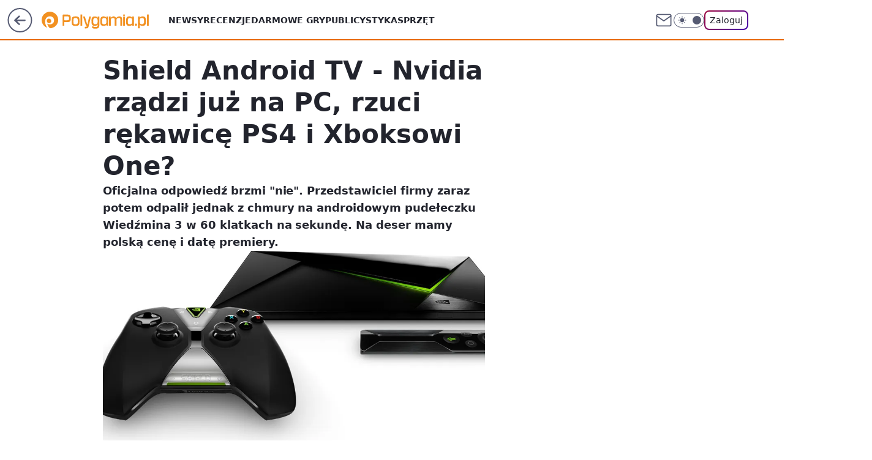

--- FILE ---
content_type: application/javascript
request_url: https://polygamia.pl/bWlhLnBsTTYNCjpdbQhAI05Sbg0yGz0kGAxuQmAsQG1ONxMxHSw9CDM3EzEdLD0IMzcTMR0sPQgzNxMxHSw9CDM3EzEdLD0IMzcTMR0sPQgzNxMxHSw9CDM3EzEdLD0IMzcTMR0sPQgzNxMxHSw9CDM3EzEdLD0IMzcTMR0sPQgzNxMxHSw9CDM3EzEdLD0IMzcTMR0sPQgzNxMxHSw9CDM3EzEdLD0IMzcTMR0sPQgzNxMxHSw9CDM3EzEdLD0IMzcTMR0sPQgzNxMxHSw9CDM3EzEdLD0IMzcTMR0sPQgzNxMxHSw9CDM3EzEdLD0IMzcTMR0sPQgzNxMxHSw9CDM3EzEdLD0IMzcTMR0sPQgzNxMxHSw9CDM3EzEdLD0IMzcTMR0sPQgzNxMxHSw9CDM3EzEdLD0IMzcTMR0sPQgzNxMxHSw9CDM3EzEdLD0IMzcTMR0sPQgzNxMxHSw9CDM3EzEdLD0IMzcTMR0sPQgzNxMxHSw9CDM3EzEdLD0IMzcTMR0sPQgzNxMxHSw9CDM3EzEdLD0IMzcTMR0sPQgzNxMxHSw9CDM3EzEdLD0IMzcTMR0sPQgzNxMxHSw9CDM3EzEdLD0IMzcTMR0sPQgzNxMxHSw9CDM3EzEdLD0IMzcTMR0sPQgzNxMxHSw9CDM3EzEdLD0IMzcTMR0sPQgzNxMxHSw9CDM3EzEdLD0IMzcTMR0sPQgzNxMxHSw9CDM3EzEdLD0IMzcTMR0sPQgzNxMxHSw9CDM3EzEdLD0IMzcTMR0sPQgzNxMxHSw9CDM3EzEdLD0IMzcTMR0sPQgzNxMxHSw9CDM3EzEdLD0IMzcTMR0sPQgzNxMxHSw9dUBKOUx4UU02CB5jDS0dBD4LRyUALhoMMkMMKR0pBw0nQRgjAjsUAzoFCWIeLl0IJE4V
body_size: 2159
content:
try{delete window.prebidConfig,window.prebidConfig={hb:{units:[{code:"slot3",disabled:!1,mediaTypes:{banner:{sizes:"desktop_billboard_970"}},bids:[[8,[4831,"polygamia.pl",100220]],[14,["prebid-eu","XNEdtxheGMSt"]],[1,[795763]],[4,[18851555]],[11,["482935"]],[15,["19096","316848","1624138",[2,40,41,57]]],[13,["desktop_polygamia.pl_x3","62652"]],[25,[32048,1214585,346609,710]],[12,["wirtualn-d.openx.net","541018642"]],[16,["8ESGGHFl3wnv7h6Op0zNspWo"]],[6,[24946820]]]},{code:"slot5",disabled:!1,mediaTypes:{banner:{sizes:"desktop_rectangle"}},bids:[[8,[4831,"polygamia.pl",100220]],[14,["prebid-eu","XNEdtxheGMSt"]],[1,[795765]],[4,[18851567]],[11,["482937"]],[15,["19096","316848","1624196",[15,16]]],[13,["desktop_polygamia.pl_x5","62652"]],[25,[32046,1214585,346609,710]],[12,["wirtualn-d.openx.net","541018644"]],[16,["q6dX4vZcUv1xYB3a0rE93p44"]],[6,[24946786]]]},{code:"slot11",disabled:!1,mediaTypes:{banner:{sizes:"desktop_rectangle"}},bids:[[8,[4831,"polygamia.pl",100220]],[14,["prebid-eu","XNEdtxheGMSt"]],[1,[795771]],[4,[18851568]],[11,["482938"]],[15,["19096","316848","1624198",[15,16]]],[13,["desktop_polygamia.pl_x11","62652"]],[25,[51853,1214585,346609,710]],[12,["wirtualn-d.openx.net","541018645"]],[16,["q6dX4vZcUv1xYB3a0rE93p44"]]]},{code:"slot12",disabled:!1,mediaTypes:{banner:{sizes:"desktop_rectangle"}},bids:[[8,[4831,"polygamia.pl",100220]],[14,["prebid-eu","XNEdtxheGMSt"]],[1,[795768]],[4,[18851571]],[11,["482939"]],[15,["19096","316848","1624200",[15,16]]],[13,["desktop_polygamia.pl_x12","62652"]],[25,[51854,1214585,346609,710]],[12,["wirtualn-d.openx.net","541018646"]],[16,["q6dX4vZcUv1xYB3a0rE93p44"]]]},{code:"slot13",disabled:!1,mediaTypes:{banner:{sizes:"desktop_rectangle"}},bids:[[8,[4831,"polygamia.pl",100220]],[14,["prebid-eu","XNEdtxheGMSt"]],[1,[904333]],[4,[20376988]],[11,["616397"]],[15,["19096","316848","1624228",[15,16]]],[13,["desktop_polygamia.pl_x13","62652"]],[25,[51855,1214585,346609,710]],[12,["wirtualn-d.openx.net","541018651"]],[16,["q6dX4vZcUv1xYB3a0rE93p44"]]]},{code:"slot14",disabled:!1,mediaTypes:{banner:{sizes:"desktop_rectangle"}},bids:[[8,[4831,"polygamia.pl",100220]],[14,["prebid-eu","XNEdtxheGMSt"]],[1,[904332]],[4,[20376989]],[11,["616398"]],[15,["19096","316848","1624236",[15,16]]],[13,["desktop_polygamia.pl_x14","62652"]],[25,[52538,1214585,346609,710]],[12,["wirtualn-d.openx.net","541018652"]],[16,["q6dX4vZcUv1xYB3a0rE93p44"]]]},{code:"slot36",disabled:!1,mediaTypes:{banner:{sizes:"desktop_halfpage"}},bids:[[8,[4831,"polygamia.pl",100220]],[14,["prebid-eu","XNEdtxheGMSt"]],[1,[904334]],[4,[20376990]],[11,["482944"]],[15,["19096","316848","1624246",[10,15]]],[13,["desktop_polygamia.pl_x36","62652"]],[25,[67462,1214585,346609,710]],[12,["wirtualn-d.openx.net","541018653"]],[16,["PQOIKhFvwyJpeC5BI0MHF8y8"]],[6,[24946830]]]},{code:"slot37",disabled:!1,mediaTypes:{banner:{sizes:"desktop_halfpage"}},bids:[[8,[4831,"polygamia.pl",100220]],[14,["prebid-eu","XNEdtxheGMSt"]],[1,[795769]],[4,[18851575]],[11,["482942"]],[15,["19096","316848","1624214",[10,15]]],[13,["desktop_polygamia.pl_x37","62652"]],[25,[71517,1214585,346609,710]],[12,["wirtualn-d.openx.net","541018649"]],[16,["PQOIKhFvwyJpeC5BI0MHF8y8"]],[6,[24946830]],[21,["926752"]]]},{code:"slot59",disabled:!0,mediaTypes:{banner:{sizes:"desktop_halfpage"}},bids:[[8,[4831,"polygamia.pl",100220]],[14,["prebid-eu","XNEdtxheGMSt"]],[1,[904335]],[4,[20376991]],[7,[1033946,10047]],[11,["482945"]],[15,["19096","316848","1624252",[10,15]]],[13,["desktop_polygamia.pl_x59","62652"]],[25,[52683,1214585,346609,710]],[12,["wirtualn-d.openx.net","541018654"]],[16,["PQOIKhFvwyJpeC5BI0MHF8y8"]]]},{code:"slot61",disabled:!1,mediaTypes:{banner:{sizes:"desktop_rectangle"}},bids:[[8,[4831,"polygamia.pl",100220]],[14,["prebid-eu","XNEdtxheGMSt"]],[1,[904336]],[4,[20376992]],[11,["482946"]],[15,["19096","316848","1624222",[15,16]]],[13,["desktop_polygamia.pl_x61","62652"]],[25,[89443,1214585,346609,710]],[12,["wirtualn-d.openx.net","541018650"]],[16,["q6dX4vZcUv1xYB3a0rE93p44"]]]},{code:"slot79",disabled:!0,mediaTypes:{banner:{sizes:"desktop_halfpage"}},bids:[[8,[4831,"polygamia.pl",100220]],[14,["prebid-eu","XNEdtxheGMSt"]],[1,[904338]],[4,[20376993]],[7,[1033951,10047]],[11,["482947"]],[15,["19096","316848","1624202",[10,15]]],[13,["desktop_polygamia.pl_x79","62652"]],[25,[51857,1214585,346609,710]],[12,["wirtualn-d.openx.net","541018647"]],[16,["PQOIKhFvwyJpeC5BI0MHF8y8"]]]},{code:"slot99",disabled:!0,mediaTypes:{banner:{sizes:"desktop_halfpage"}},bids:[[8,[4831,"polygamia.pl",100220]],[14,["prebid-eu","XNEdtxheGMSt"]],[1,[904337]],[4,[20376994]],[7,[1033943,10047]],[11,["482943"]],[15,["19096","316848","1624254",[10,15]]],[13,["desktop_polygamia.pl_x99","62652"]],[25,[51858,1214585,346609,710]],[12,["wirtualn-d.openx.net","541018655"]],[16,["PQOIKhFvwyJpeC5BI0MHF8y8"]]]},{code:"slot35",disabled:!1,mediaTypes:{banner:{sizes:"desktop_halfpage"}},bids:[[8,[4831,"polygamia.pl",100220]],[14,["prebid-eu","XNEdtxheGMSt"]],[1,[904339]],[4,[18851573]],[11,["482941"]],[15,["19096","316848","1624208",[10,15]]],[13,["desktop_polygamia.pl_x35","62652"]],[25,[54834,1214585,346609,710]],[12,["wirtualn-d.openx.net","541018648"]],[16,["PQOIKhFvwyJpeC5BI0MHF8y8"]]]},{code:"slot40",disabled:!0,mediaTypes:{banner:{sizes:"desktop_rectangle"}},bids:[[8,[4831,"polygamia.pl",100220]],[1,[904340]],[4,[20376995]],[16,["q6dX4vZcUv1xYB3a0rE93p44"]],[14,["prebid-eu","XNEdtxheGMSt"]]]},{code:"slot53",disabled:!1,mediaTypes:{banner:{sizes:"desktop_billboard_970"}},bids:[[8,[4831,"polygamia.pl",100220]],[14,["prebid-eu","XNEdtxheGMSt"]],[1,[795764]],[4,[18851564]],[11,["482936"]],[15,["19096","316848","1624142",[2,40,41,57]]],[13,["desktop_polygamia.pl_x53","62652"]],[25,[51879,1214585,346609,710]],[12,["wirtualn-d.openx.net","541018643"]],[16,["8ESGGHFl3wnv7h6Op0zNspWo"]]]},{code:"slot80",disabled:!1,mediaTypes:{native:{title:{required:!0,len:80},image:{required:!0,sizes:[300,150],aspect_ratios:[{ratio_width:2,ratio_height:1,min_width:300,min_height:150}]},sponsoredBy:{required:!1}}},bids:[[8,[4831,"polygamia.pl",100220,!0]],[4,[20376996]],[1,[904343]],[13,["WP_Desktop_RON_Native","62652"]],[14,["prebid-eu","XNEdtxheGMSt"]],[12,["wirtualn-d.openx.net","562877852"]]]},{code:"slot81",disabled:!1,mediaTypes:{native:{title:{required:!0,len:80},image:{required:!0,sizes:[300,150],aspect_ratios:[{ratio_width:2,ratio_height:1,min_width:300,min_height:150}]},sponsoredBy:{required:!1}}},bids:[[8,[4831,"polygamia.pl",100220,!0]],[4,[20376997]],[1,[904344]],[13,["WP_Desktop_RON_Native","62652"]],[14,["prebid-eu","XNEdtxheGMSt"]],[12,["wirtualn-d.openx.net","562877853"]]]},{code:"slot93",disabled:!1,mediaTypes:{banner:{sizes:"desktop_halfpage"}},bids:[[8,[4831,"polygamia.pl",100220]],[14,["prebid-eu","XNEdtxheGMSt"]],[1,[904342]],[4,[20376998]],[11,["616399"]],[15,["19096","316848","1937942",[10,15]]],[13,["desktop_polygamia.pl_x93","62652"]],[25,[52542,1214585,346609,710]],[12,["wirtualn-d.openx.net","543851876"]],[16,["PQOIKhFvwyJpeC5BI0MHF8y8"]]]},{code:"slot94",disabled:!1,mediaTypes:{banner:{sizes:"desktop_halfpage"}},bids:[[8,[4831,"polygamia.pl",100220]],[14,["prebid-eu","XNEdtxheGMSt"]],[1,[904341]],[4,[20376999]],[11,["616400"]],[15,["19096","316848","1937944",[10,15]]],[13,["desktop_polygamia.pl_x94","62652"]],[25,[52543,1214585,346609,710]],[12,["wirtualn-d.openx.net","543851875"]],[16,["PQOIKhFvwyJpeC5BI0MHF8y8"]]]},{code:"slot15",disabled:!1,mediaTypes:{banner:{sizes:"desktop_billboard_970"}},bids:[[8,[4831,"polygamia.pl",100220]],[14,["prebid-eu","XNEdtxheGMSt"]],[16,["8ESGGHFl3wnv7h6Op0zNspWo"]],[1,[1389664]],[4,[24592726]],[11,["795258"]],[12,["wirtualn-d.openx.net","556878967"]],[13,["62652","2692337"]],[15,["19096","316848","2348492",[57]]],[25,[52591,1214585,346609,710]]]},{code:"slot16",disabled:!1,mediaTypes:{banner:{sizes:"desktop_billboard_970"}},bids:[[8,[4831,"polygamia.pl",100220]],[14,["prebid-eu","XNEdtxheGMSt"]],[16,["8ESGGHFl3wnv7h6Op0zNspWo"]],[1,[1389665]],[4,[24592727]],[11,["795259"]],[12,["wirtualn-d.openx.net","556878968"]],[13,["62652","2692338"]],[15,["19096","316848","2348508",[57]]],[25,[52684,1214585,346609,710]]]},{code:"slot17",disabled:!1,mediaTypes:{banner:{sizes:"desktop_billboard_970"}},bids:[[8,[4831,"polygamia.pl",100220]],[14,["prebid-eu","XNEdtxheGMSt"]],[16,["8ESGGHFl3wnv7h6Op0zNspWo"]],[1,[1389666]],[4,[24592735]],[11,["795260"]],[12,["wirtualn-d.openx.net","556878969"]],[13,["62652","2692339"]],[15,["19096","316848","2348518",[57]]],[25,[52685,1214585,346609,710]]]},{code:"slot18",disabled:!1,mediaTypes:{banner:{sizes:"desktop_billboard_970"}},bids:[[8,[4831,"polygamia.pl",100220]],[14,["prebid-eu","XNEdtxheGMSt"]],[16,["8ESGGHFl3wnv7h6Op0zNspWo"]],[11,["805798"]],[12,["wirtualn-d.openx.net","557060153"]],[13,["desktop_polygamia.pl_x18","62652"]],[25,[52686,1214585,346609,710]],[1,[1415365]],[4,[24811579]],[15,["19096","316848","2386700",[57]]]]},{code:"slot19",disabled:!1,mediaTypes:{banner:{sizes:"desktop_billboard_970"}},bids:[[8,[4831,"polygamia.pl",100220]],[14,["prebid-eu","XNEdtxheGMSt"]],[16,["8ESGGHFl3wnv7h6Op0zNspWo"]],[11,["805800"]],[12,["wirtualn-d.openx.net","557060154"]],[13,["desktop_polygamia.pl_x19","62652"]],[25,[53506,1214585,346609,710]],[1,[1415366]],[4,[24811580]],[15,["19096","316848","2386700",[57]]]]},{code:"slot70",disabled:!1,mediaTypes:{banner:{sizes:"desktop_billboard_970"}},bids:[[8,[4831,"polygamia.pl",100220]],[14,["prebid-eu","XNEdtxheGMSt"]],[16,["8ESGGHFl3wnv7h6Op0zNspWo"]],[1,[1519994]],[4,[26734717]],[11,["857991"]],[12,["wirtualn-d.openx.net","557750728"]],[13,["desktop_polygamia.pl_x70","62652"]],[25,[51954,1214585,346609,710]],[15,["19096","316848","2386700",[57]]]]},{code:"slot72",disabled:!1,mediaTypes:{banner:{sizes:"desktop_rectangle"}},bids:[[8,[4831,"polygamia.pl",100220]],[14,["prebid-eu","XNEdtxheGMSt"]],[16,["q6dX4vZcUv1xYB3a0rE93p44"]],[1,[1519995]],[4,[26734718]],[11,["857992"]],[12,["wirtualn-d.openx.net","557750728"]],[13,["desktop_polygamia.pl_x72","62652"]],[25,[52537,1214585,346609,710]],[15,["19096","316848","2386700",[15]]]]},{code:"slot50",disabled:!1,mediaTypes:{banner:{sizes:"desktop_billboard_970"}},bids:[[8,[4831,"polygamia.pl",100220]],[14,["prebid-eu","XNEdtxheGMSt"]],[16,["8ESGGHFl3wnv7h6Op0zNspWo"]],[1,[1519996]],[4,[26734719]],[11,["857993"]],[12,["wirtualn-d.openx.net","557750728"]],[13,["desktop_polygamia.pl_x50","62652"]],[25,[52681,1214585,346609,710]],[15,["19096","316848","2386700",[57]]]]},{code:"slot52",disabled:!1,mediaTypes:{banner:{sizes:"desktop_rectangle"}},bids:[[8,[4831,"polygamia.pl",100220]],[14,["prebid-eu","XNEdtxheGMSt"]],[16,["q6dX4vZcUv1xYB3a0rE93p44"]],[1,[1519998]],[4,[26734720]],[11,["857994"]],[12,["wirtualn-d.openx.net","557750728"]],[13,["desktop_polygamia.pl_x52","62652"]],[25,[52590,1214585,346609,710]],[15,["19096","316848","2386700",[15]]]]},{code:"slot90",disabled:!1,mediaTypes:{banner:{sizes:"desktop_billboard_970"}},bids:[[8,[4831,"polygamia.pl",100220]],[14,["prebid-eu","XNEdtxheGMSt"]],[16,["8ESGGHFl3wnv7h6Op0zNspWo"]],[1,[1519997]],[4,[26734722]],[11,["857995"]],[12,["wirtualn-d.openx.net","557750728"]],[13,["desktop_polygamia.pl_x90","62652"]],[25,[51959,1214585,346609,710]],[15,["19096","316848","2386700",[57]]]]},{code:"slot92",disabled:!1,mediaTypes:{banner:{sizes:"desktop_rectangle"}},bids:[[8,[4831,"polygamia.pl",100220]],[14,["prebid-eu","XNEdtxheGMSt"]],[16,["q6dX4vZcUv1xYB3a0rE93p44"]],[1,[1519999]],[4,[26734723]],[11,["857996"]],[12,["wirtualn-d.openx.net","557750728"]],[13,["desktop_polygamia.pl_x92","62652"]],[25,[52541,1214585,346609,710]],[15,["19096","316848","2386700",[15]]]]},{code:"slot95",disabled:!1,mediaTypes:{banner:{sizes:"desktop_halfpage"}},bids:[[8,[4831,"polygamia.pl",100220]],[16,["PQOIKhFvwyJpeC5BI0MHF8y8"]],[14,["prebid-eu","XNEdtxheGMSt"]],[1,[1550134]],[4,[27360241]],[11,["879829"]],[12,["wirtualn-d.openx.net","557929593"]],[13,["desktop_polygamia.pl_x95","62652"]],[15,["19096","316848","2386700",[10]]],[25,[51961,1214585,346609,710]]]},{code:"slot27",disabled:!1,mediaTypes:{banner:{sizes:"desktop_skyscraper"}},bids:[[8,[4831,"polygamia.pl",100220]],[16,["Cnwi37o3mAUcpCSJBgjYZJdP"]],[14,["prebid-eu","XNEdtxheGMSt"]],[1,[1715495]],[4,[30244702]],[11,["996524"]],[12,["wirtualn-d.openx.net","559531796"]],[13,["desktop_polygamia.pl_x27","62652"]],[15,["19096","316848","2386700",[9]]],[25,[73954,1214585,346609,710]]]},{code:"slot150",disabled:!1,mediaTypes:{video:{context:"instream",playerSize:[640,480],mimes:["video/mp4","video/x-ms-wmv","video/webm","video/3gpp","application/javascript"],protocols:[2,3,5,6,7,8],api:[2],maxduration:30,linearity:1,placement:1,plcmt:2,startdelay:0}},bids:[[1,[1835361]],[15,["19096","316848","2386700",[201],{language:"pl"}]],[4,[31590940,{skippable:!1,playback_method:"auto_play_sound_off"},"polygamia.pl"]],[25,[42470,1214585,346609,710,{protocol:8,startDelay:1}]],[8,[4831,"polygamia.pl",100220,{skip:1,playbackmethod:[6],placement:1}]],[13,["desktop_polygamia.pl_x150","62652",{mimes:["video/mp4","video/x-ms-wmv","video/webm","video/3gpp","application/javascript"],skippable:!0,minduration:5,maxduration:30,startdelay:0,api:[1,2],protocols:[2,3,5,6,7,8],battr:[8,9,13,14,17],linearity:1,placement:3,minbitrate:500,maxbitrate:7e3}]],[12,["wirtualn-d.openx.net","560437131"]],[16,["bq8ynb01cKjIoSBWXBhntAfO"]],[11,["1065457",[640,480],{mimes:["video/mp4","video/x-ms-wmv","video/webm","video/3gpp","application/javascript"],minduration:0,maxduration:30,protocols:[2,3,5,6,7,8]}]]]},{code:"slot151",disabled:!1,mediaTypes:{video:{context:"instream",playerSize:[640,480],mimes:["video/mp4","video/x-ms-wmv","video/webm","video/3gpp","application/javascript"],protocols:[2,3,5,6,7,8],api:[2],maxduration:30,linearity:1,placement:1,plcmt:2,startdelay:0}},bids:[[13,["desktop_polygamia.pl_x151","62652",{mimes:["video/mp4","video/x-ms-wmv","video/webm","video/3gpp","application/javascript"],skippable:!0,minduration:5,maxduration:30,startdelay:0,api:[1,2],protocols:[2,3,5,6,7,8],battr:[8,9,13,14,17],linearity:1,placement:3,minbitrate:500,maxbitrate:7e3}]],[25,[42470,1214585,346609,710,{protocol:8,startDelay:1}]],[4,[31590942,{skippable:!1,playback_method:"auto_play_sound_off"},"polygamia.pl"]]]},{code:"slot82",disabled:!1,mediaTypes:{native:{title:{required:!0,len:80},image:{required:!0,sizes:[300,150],aspect_ratios:[{min_width:300,min_height:150,ratio_width:2,ratio_height:1}]},sponsoredBy:{required:!1}}},bids:[[14,["prebid-eu","XNEdtxheGMSt"]],[8,[4831,"polygamia.pl",100220,!0]],[13,["desktop_polygamia.pl_x82","62652"]],[1,[1960340]],[4,[33856421]],[25,[126975,1214585,346609,710]],[12,["wirtualn-d.openx.net","562877855"]]]},{code:"slot83",disabled:!1,mediaTypes:{native:{title:{required:!0,len:80},image:{required:!0,sizes:[300,150],aspect_ratios:[{min_width:300,min_height:150,ratio_width:2,ratio_height:1}]},sponsoredBy:{required:!1}}},bids:[[14,["prebid-eu","XNEdtxheGMSt"]],[8,[4831,"polygamia.pl",100220,!0]],[13,["desktop_polygamia.pl_x83","62652"]],[1,[1960341]],[4,[33856423]],[25,[126976,1214585,346609,710]],[12,["wirtualn-d.openx.net","562877856"]]]},{code:"slot541",disabled:!1,mediaTypes:{banner:{sizes:"desktop_halfpage"}},bids:[[14,["prebid-eu","XNEdtxheGMSt"]],[8,[4831,"polygamia.pl",100220]],[16,["PQOIKhFvwyJpeC5BI0MHF8y8"]],[7,[3136845,20]],[13,["desktop_polygamia.pl_x541","62652"]],[1,[1960344]],[4,[33856425]],[15,["19096","316848","3504128",[10]]],[11,["1128269"]],[12,["wirtualn-d.openx.net","561098870"]],[25,[62986,1214585,346609,710]]]},{code:"slot2",disabled:!1,mediaTypes:{banner:{sizes:"desktop_commercialbreak"}},bids:[[1,[2007979]]]}]},config:{viewConfig:{index:{default:{auctions:[{id:"default",from:0,dist:0,asap:!0,slots:[3,15]},{id:"auction1",dist:650,slots:[16,36]},{id:"auction2",dist:650,slots:[17,37]}]}},article:{default:{auctions:[{id:"default",from:0,dist:0,asap:!0,slots:[3,5,27,36,37,150,151]},{id:"art1",dist:650,slots:[11,12,13,14,61,93,94,95]},{id:"art2",dist:650,slots:[15,35,541,80,81,82,83]},{id:"art3",dist:650,slots:[70,72,79]},{id:"art4",dist:650,slots:[90,92,99]},{id:"art5",dist:650,slots:[50,52,53,59]}]}},article_premium:{default:{auctions:[{id:"default",from:0,dist:0,asap:!0,slots:[15]},{id:"auction1",dist:650,slots:[16,17]},{id:"auction2",dist:650,slots:[18,19]},{id:"auction3",dist:650,slots:[53]}]}},stream:{default:{auctions:[{id:"default",from:0,dist:0,asap:!0,slots:[3,150,151]},{id:"stream1",dist:650,slots:[80,81,82,83,541]},{id:"low",dist:650,slots:[53]}]}},search:{default:{auctions:[{id:"default",from:0,dist:0,asap:!0,slots:[3,36,5]},{id:"auction1",dist:650,slots:[11,12]},{id:"low",dist:650,slots:[13,14,61]}]}},category:{default:{auctions:[{id:"default",from:0,dist:0,asap:!0,slots:[3,5,36]},{id:"auction1",dist:650,slots:[11,12,13]},{id:"low",dist:650,slots:[61,14]}]}}},floorprices:{default:{default:.5,slot3:1.5,slot5:1.5,slot36:1.5,slot150:4,slot151:3}},sizeMap:[{desktop_billboard_970:[[970,300],[970,250],[950,300],[750,300],[750,200],[750,100]],desktop_rectangle:[[300,250]],desktop_halfpage:[[300,600],[300,250]],desktop_skyscraper:[[160,600],[120,600]],desktop_commercialbreak:[[750,300],[950,300],[970,300],[750,400],[970,600],[980,600],[1200,600],[1920,870]]}],slotAvailabilityDesktop:[11,12,13,14,93,94,95],bidderLimiterSlotsBlacklist:[80,81,2],asr:{slots:{default:[null],A:[3,5,11,12,13,14,27,36,37,93,94,95],B:[3,5,11,12,13,14,27,36,37,93,94,95]},extraViewability:{time:30,isUsed:!0},hasToHaveBids:!0,bidderAuction:{isUsed:!0,timeOffset:3},noHover:{isUsed:!0,timeout:3}}},steering:{lazyBidding:!0,useAmazon:!0,useAsr:!0,useSafeFrame:!0},steeringExternal:{brandSafety:{tagExcld:["koronawirus","pandemia","sars","covid","epidemia"],dpd_war:["ukraina","rosja","wojna","nato","konflikt","onz","inwazja","atak","sankcje","atak","wojsko","federacja"]},amznConfig:{pubID:"7ff3fff4-144d-4d39-8cb0-6a68c5c10ab4",units:[{slotID:"slot3",sizes:[[970,250],[728,90]]},{slotID:"slot5",sizes:[[300,250]]},{slotID:"slot11",sizes:[[300,250]]},{slotID:"slot15",sizes:[[970,250],[728,90]]},{slotID:"slot27",sizes:[[160,600]]},{slotID:"slot35",sizes:[[300,600]]},{slotID:"slot36",sizes:[[300,600]]},{slotID:"slot37",sizes:[[300,600]]},{slotID:"slot93",sizes:[[300,600]]}]}},name:"desktop-polygamia.pl",ver:"1.0.1554"}}catch(e){var wp=window.WP||[];wp.push(function(){wp.captureError(e,"prebidConfig")})}

--- FILE ---
content_type: application/javascript
request_url: https://rek.www.wp.pl/gaf.js?rv=2&sn=polygamia&pvid=8d12028dc70adecbb4f7&rekids=237060&phtml=polygamia.pl%2Fshield-android-tv-nvidia-rzadzi-juz-na-pc-rzuci-rekawice-ps4-i-xboksowi-one%2C6562421419542145a&abtest=adtech%7CPRGM-1047%7CA%3Badtech%7CPU-335%7CA%3Badtech%7CPRG-3468%7CB%3Badtech%7CPRGM-1036%7CD%3Badtech%7CFP-76%7CD%3Badtech%7CPRGM-1356%7CA%3Badtech%7CPRGM-1419%7CC%3Badtech%7CPRGM-1589%7CA%3Badtech%7CPRGM-1576%7CA%3Badtech%7CPRGM-1443%7CA%3Badtech%7CPRGM-1587%7CD%3Badtech%7CPRGM-1615%7CA%3Badtech%7CPRGM-1215%7CC&PWA_adbd=0&darkmode=0&highLayout=0&layout=wide&navType=navigate&cdl=0&ctype=article&ciab=IAB9-30%2CIAB-v3-630%2CIAB-v3-680%2CIAB19&cid=6562421419542145&csystem=ncr&cdate=2016-06-07&REKtagi=wiadomosci%3Bpolska%3Bnvidia%3Bcloud_gaming%3Bnvidia_shield&vw=1280&vh=720&p1=0&spin=vih3pq6o&bcv=2
body_size: 10581
content:
vih3pq6o({"spin":"vih3pq6o","bunch":237060,"context":{"dsa":false,"minor":false,"bidRequestId":"552fd38f-4a3d-47b4-9204-5a095e2c7d64","maConfig":{"timestamp":"2026-01-22T08:31:40.447Z"},"dfpConfig":{"timestamp":"2026-01-22T09:12:27.502Z"},"sda":[],"targeting":{"client":{},"server":{},"query":{"PWA_adbd":"0","REKtagi":"wiadomosci;polska;nvidia;cloud_gaming;nvidia_shield","abtest":"adtech|PRGM-1047|A;adtech|PU-335|A;adtech|PRG-3468|B;adtech|PRGM-1036|D;adtech|FP-76|D;adtech|PRGM-1356|A;adtech|PRGM-1419|C;adtech|PRGM-1589|A;adtech|PRGM-1576|A;adtech|PRGM-1443|A;adtech|PRGM-1587|D;adtech|PRGM-1615|A;adtech|PRGM-1215|C","bcv":"2","cdate":"2016-06-07","cdl":"0","ciab":"IAB9-30,IAB-v3-630,IAB-v3-680,IAB19","cid":"6562421419542145","csystem":"ncr","ctype":"article","darkmode":"0","highLayout":"0","layout":"wide","navType":"navigate","p1":"0","phtml":"polygamia.pl/shield-android-tv-nvidia-rzadzi-juz-na-pc-rzuci-rekawice-ps4-i-xboksowi-one,6562421419542145a","pvid":"8d12028dc70adecbb4f7","rekids":"237060","rv":"2","sn":"polygamia","spin":"vih3pq6o","vh":"720","vw":"1280"}},"directOnly":0,"geo":{"country":"840","region":"","city":""},"statid":"","mlId":"","rshsd":"0","isRobot":false,"curr":{"EUR":4.2128,"USD":3.6028,"CHF":4.5419,"GBP":4.8434},"rv":"2","status":{"advf":2,"ma":2,"ma_ads-bidder":2,"ma_cpv-bidder":2,"ma_high-cpm-bidder":2},"bp":[30,40,50,60,80,100,120,140,160,180,200,220,240,260,280,300,320,340,360,380,400,420,440,460,480,500,520,540,560,580,600,620,640,660,680,700,720,740,760,780,800,1000,1200,1500,1800,2000,2500,3000,3500,4000,5000,6000,7000,9800],"siginf":"0.1.89"},"slots":{"11":{"delivered":"1","campaign":null,"dfpConfig":{"placement":"/89844762/Desktop_Polygamia.pl_x11_art","roshash":"ADLO","ceil":100,"sizes":[[336,280],[300,250]],"namedSizes":["fluid"],"div":"div-gpt-ad-x11-art","targeting":{"DFPHASH":"ADLO","emptygaf":"0"},"fp":[120,140,150,170,200,220,250,270,280,300,310,330,340,360,370,380,390,410,410,420,430,440,460,470,490,510,530,560,580,600,620,640,660,680,700,720,740,760,780,800,820,1020,1230,1530,1840,2040,2550,3060,3570,4080,5100,6120,7140,9800],"gfp":"ADLO","sigset":1}},"12":{"delivered":"1","campaign":null,"dfpConfig":{"placement":"/89844762/Desktop_Polygamia.pl_x12_art","roshash":"ADLO","ceil":100,"sizes":[[336,280],[300,250]],"namedSizes":["fluid"],"div":"div-gpt-ad-x12-art","targeting":{"DFPHASH":"ADLO","emptygaf":"0"},"fp":[120,140,160,170,200,220,240,260,290,300,320,330,350,360,360,380,390,400,410,410,430,430,450,470,490,510,530,560,580,600,620,640,660,680,700,720,740,760,780,800,820,1020,1230,1530,1840,2040,2550,3060,3570,4080,5100,6120,7140,9800],"gfp":"ADLO","sigset":1}},"13":{"delivered":"1","campaign":null,"dfpConfig":{"placement":"/89844762/Desktop_Polygamia.pl_x13_art","roshash":"ADLO","ceil":100,"sizes":[[336,280],[300,250]],"namedSizes":["fluid"],"div":"div-gpt-ad-x13-art","targeting":{"DFPHASH":"ADLO","emptygaf":"0"},"fp":[120,140,160,170,200,220,240,260,290,300,320,330,350,360,360,380,390,400,410,410,430,430,450,470,490,510,530,560,580,600,620,640,660,680,700,720,740,760,780,800,820,1020,1230,1530,1840,2040,2550,3060,3570,4080,5100,6120,7140,9800],"gfp":"ADLO","sigset":1}},"14":{"delivered":"1","campaign":null,"dfpConfig":{"placement":"/89844762/Desktop_Polygamia.pl_x14_art","roshash":"ADLO","ceil":100,"sizes":[[336,280],[300,250]],"namedSizes":["fluid"],"div":"div-gpt-ad-x14-art","targeting":{"DFPHASH":"ADLO","emptygaf":"0"},"fp":[110,140,150,170,200,220,240,260,280,290,310,330,350,350,360,370,390,400,410,410,420,440,450,470,490,510,530,560,580,600,620,640,660,680,700,720,740,760,780,800,820,1020,1230,1530,1840,2040,2550,3060,3570,4080,5100,6120,7140,9800],"gfp":"ADLO","sigset":1}},"15":{"delivered":"1","campaign":null,"dfpConfig":{"placement":"/89844762/Desktop_Polygamia.pl_x15_art","roshash":"ADLO","ceil":100,"sizes":[[728,90],[970,300],[950,90],[980,120],[980,90],[970,150],[970,90],[970,250],[930,180],[950,200],[750,100],[970,66],[750,200],[960,90],[970,100],[750,300],[970,200],[950,300]],"namedSizes":["fluid"],"div":"div-gpt-ad-x15-art","targeting":{"DFPHASH":"ADLO","emptygaf":"0"},"fp":[120,140,150,170,200,230,250,270,280,300,320,330,350,360,370,380,400,410,410,430,440,440,450,470,490,510,530,560,580,600,620,640,660,680,700,720,740,760,780,800,820,1020,1230,1530,1840,2040,2550,3060,3570,4080,5100,6120,7140,9800],"gfp":"ADLO","sigset":1}},"2":{"delivered":"1","campaign":{"id":"188278","capping":"PWAck=27120619\u0026PWAclt=792\u0026tpl=1","adm":{"bunch":"237060","creations":[{"cbConfig":{"blur":false,"bottomBar":false,"fullPage":false,"message":"Przekierowanie za {{time}} sekund{{y}}","timeout":15000},"height":600,"pixels":["//gde-default.hit.gemius.pl/_1769124900/redot.gif?id=AurlpqtfLPQooAxj7wsDeNWb7DpBnawS60AjdQWqM6T.z7/fastid=fsjxkechbderpocuyimavtcqankj/stparam=xcjskxjudx/nc=0/gdpr=0/gdpr_consent="],"showLabel":false,"src":"https://mamc.wpcdn.pl/188278/1768219315939/backup_mcd_ruby_choco_latte_1200x600.jpg","trackers":{"click":[""],"cview":["//ma.wp.pl/ma.gif?clid=dca45526c17aa056cf0f889dbba57020\u0026SN=polygamia\u0026pvid=8d12028dc70adecbb4f7\u0026action=cvimp\u0026pg=polygamia.pl\u0026par=hBudgetRate%3DADGLORU%26device%3DPERSONAL_COMPUTER%26emission%3D3043513%26hBidPrice%3DADGLORU%26bidderID%3D11%26userID%3D__UNKNOWN_TELL_US__%26seatFee%3DiMf_M2U1wyn6o3UzCX4UWf7eSjewv9fpLn0XGevknKA%26editedTimestamp%3D1768219234%26contentID%3D6562421419542145%26utility%3DbvzzlB6rkoRUiCTPxSzxT0gHB5eAE0bSO3KrCCqWrGwBgodwUOAUl1W6pVWCxZT8%26platform%3D8%26publisherID%3D308%26slotSizeWxH%3D1200x600%26is_robot%3D0%26bidTimestamp%3D1769124900%26conversionValue%3D0%26ssp%3Dwp.pl%26domain%3Dpolygamia.pl%26targetDomain%3Dmcdonalds.pl%26test%3D0%26workfID%3D188278%26client_id%3D43759%26ttl%3D1769211300%26rekid%3D237060%26inver%3D2%26ip%3DodMj9do_PxJKeLV4kHS74Mdms3aMAtqMb8JvvEfrbFA%26tpID%3D1402620%26billing%3Dcpv%26org_id%3D25%26source%3DTG%26iabSiteCategories%3D%26medium%3Ddisplay%26cur%3DPLN%26seatID%3Ddca45526c17aa056cf0f889dbba57020%26pricingModel%3DgoQKU_1-ty0TCnt6TpUuDn0ymIrE4yR_xRtbusUbmlY%26is_adblock%3D0%26order%3D265630%26pvid%3D8d12028dc70adecbb4f7%26sn%3Dpolygamia%26partnerID%3D%26isDev%3Dfalse%26bidReqID%3D552fd38f-4a3d-47b4-9204-5a095e2c7d64%26slotID%3D002%26creationID%3D1470141%26iabPageCategories%3D%26geo%3D840%253B%253B"],"impression":["//ma.wp.pl/ma.gif?clid=dca45526c17aa056cf0f889dbba57020\u0026SN=polygamia\u0026pvid=8d12028dc70adecbb4f7\u0026action=delivery\u0026pg=polygamia.pl\u0026par=contentID%3D6562421419542145%26utility%3DbvzzlB6rkoRUiCTPxSzxT0gHB5eAE0bSO3KrCCqWrGwBgodwUOAUl1W6pVWCxZT8%26platform%3D8%26publisherID%3D308%26slotSizeWxH%3D1200x600%26is_robot%3D0%26bidTimestamp%3D1769124900%26conversionValue%3D0%26ssp%3Dwp.pl%26domain%3Dpolygamia.pl%26targetDomain%3Dmcdonalds.pl%26test%3D0%26workfID%3D188278%26client_id%3D43759%26ttl%3D1769211300%26rekid%3D237060%26inver%3D2%26ip%3DodMj9do_PxJKeLV4kHS74Mdms3aMAtqMb8JvvEfrbFA%26tpID%3D1402620%26billing%3Dcpv%26org_id%3D25%26source%3DTG%26iabSiteCategories%3D%26medium%3Ddisplay%26cur%3DPLN%26seatID%3Ddca45526c17aa056cf0f889dbba57020%26pricingModel%3DgoQKU_1-ty0TCnt6TpUuDn0ymIrE4yR_xRtbusUbmlY%26is_adblock%3D0%26order%3D265630%26pvid%3D8d12028dc70adecbb4f7%26sn%3Dpolygamia%26partnerID%3D%26isDev%3Dfalse%26bidReqID%3D552fd38f-4a3d-47b4-9204-5a095e2c7d64%26slotID%3D002%26creationID%3D1470141%26iabPageCategories%3D%26geo%3D840%253B%253B%26hBudgetRate%3DADGLORU%26device%3DPERSONAL_COMPUTER%26emission%3D3043513%26hBidPrice%3DADGLORU%26bidderID%3D11%26userID%3D__UNKNOWN_TELL_US__%26seatFee%3DiMf_M2U1wyn6o3UzCX4UWf7eSjewv9fpLn0XGevknKA%26editedTimestamp%3D1768219234"],"view":["//ma.wp.pl/ma.gif?clid=dca45526c17aa056cf0f889dbba57020\u0026SN=polygamia\u0026pvid=8d12028dc70adecbb4f7\u0026action=view\u0026pg=polygamia.pl\u0026par=userID%3D__UNKNOWN_TELL_US__%26seatFee%3DiMf_M2U1wyn6o3UzCX4UWf7eSjewv9fpLn0XGevknKA%26editedTimestamp%3D1768219234%26contentID%3D6562421419542145%26utility%3DbvzzlB6rkoRUiCTPxSzxT0gHB5eAE0bSO3KrCCqWrGwBgodwUOAUl1W6pVWCxZT8%26platform%3D8%26publisherID%3D308%26slotSizeWxH%3D1200x600%26is_robot%3D0%26bidTimestamp%3D1769124900%26conversionValue%3D0%26ssp%3Dwp.pl%26domain%3Dpolygamia.pl%26targetDomain%3Dmcdonalds.pl%26test%3D0%26workfID%3D188278%26client_id%3D43759%26ttl%3D1769211300%26rekid%3D237060%26inver%3D2%26ip%3DodMj9do_PxJKeLV4kHS74Mdms3aMAtqMb8JvvEfrbFA%26tpID%3D1402620%26billing%3Dcpv%26org_id%3D25%26source%3DTG%26iabSiteCategories%3D%26medium%3Ddisplay%26cur%3DPLN%26seatID%3Ddca45526c17aa056cf0f889dbba57020%26pricingModel%3DgoQKU_1-ty0TCnt6TpUuDn0ymIrE4yR_xRtbusUbmlY%26is_adblock%3D0%26order%3D265630%26pvid%3D8d12028dc70adecbb4f7%26sn%3Dpolygamia%26partnerID%3D%26isDev%3Dfalse%26bidReqID%3D552fd38f-4a3d-47b4-9204-5a095e2c7d64%26slotID%3D002%26creationID%3D1470141%26iabPageCategories%3D%26geo%3D840%253B%253B%26hBudgetRate%3DADGLORU%26device%3DPERSONAL_COMPUTER%26emission%3D3043513%26hBidPrice%3DADGLORU%26bidderID%3D11"]},"transparentPlaceholder":false,"type":"image","url":"https://gde-default.hit.gemius.pl/lshitredir/id=AurlpqtfLPQooAxj7wsDeNWb7DpBnawS60AjdQWqM6T.z7/fastid=jtkvsjgljofzfpdtsvypmawiynnr/stparam=rehpbsnndr/nc=0/gdpr=0/gdpr_consent=/url=https://links.mcdonaldsapps.com/CKlgPh?utm_campaign=McDonalds_McCafe_260114_260324_McCafe%20Special%20Autumn%20%26%20Winter%202026\u0026utm_source=CommercialBreak\u0026utm_medium=%2FDISPLAY%2FWP%2FWP.WP_CommercialBreak__CPM_Display_aTAGdcGL_","width":1200}],"redir":"https://ma.wp.pl/redirma?SN=polygamia\u0026pvid=8d12028dc70adecbb4f7\u0026par=geo%3D840%253B%253B%26userID%3D__UNKNOWN_TELL_US__%26editedTimestamp%3D1768219234%26bidTimestamp%3D1769124900%26org_id%3D25%26order%3D265630%26slotID%3D002%26creationID%3D1470141%26is_robot%3D0%26test%3D0%26rekid%3D237060%26is_adblock%3D0%26sn%3Dpolygamia%26device%3DPERSONAL_COMPUTER%26seatFee%3DiMf_M2U1wyn6o3UzCX4UWf7eSjewv9fpLn0XGevknKA%26contentID%3D6562421419542145%26medium%3Ddisplay%26isDev%3Dfalse%26bidReqID%3D552fd38f-4a3d-47b4-9204-5a095e2c7d64%26publisherID%3D308%26workfID%3D188278%26client_id%3D43759%26cur%3DPLN%26hBudgetRate%3DADGLORU%26emission%3D3043513%26conversionValue%3D0%26ssp%3Dwp.pl%26domain%3Dpolygamia.pl%26ip%3DodMj9do_PxJKeLV4kHS74Mdms3aMAtqMb8JvvEfrbFA%26billing%3Dcpv%26partnerID%3D%26bidderID%3D11%26targetDomain%3Dmcdonalds.pl%26inver%3D2%26tpID%3D1402620%26platform%3D8%26slotSizeWxH%3D1200x600%26iabPageCategories%3D%26hBidPrice%3DADGLORU%26utility%3DbvzzlB6rkoRUiCTPxSzxT0gHB5eAE0bSO3KrCCqWrGwBgodwUOAUl1W6pVWCxZT8%26iabSiteCategories%3D%26seatID%3Ddca45526c17aa056cf0f889dbba57020%26pricingModel%3DgoQKU_1-ty0TCnt6TpUuDn0ymIrE4yR_xRtbusUbmlY%26pvid%3D8d12028dc70adecbb4f7%26ttl%3D1769211300%26source%3DTG\u0026url=","slot":"2"},"creative":{"Id":"1470141","provider":"ma_cpv-bidder","roshash":"CFIL","height":600,"width":1200,"touchpointId":"1402620","source":{"bidder":"cpv-bidder"}},"sellingModel":{"model":"CPM_INT"}},"dfpConfig":{"placement":"/89844762/Desktop_Polygamia.pl_x02","roshash":"CFIL","ceil":100,"sizes":[[970,300],[970,600],[750,300],[950,300],[980,600],[1920,870],[1200,600],[750,400],[960,640]],"namedSizes":["fluid"],"div":"div-gpt-ad-x02","targeting":{"DFPHASH":"CFIL","emptygaf":"0"},"fp":[110,140,150,170,200,220,240,260,280,300,320,330,350,350,360,380,390,400,410,410,420,430,450,470,490,510,530,560,580,600,620,640,660,680,700,720,740,760,780,800,820,1020,1230,1530,1840,2040,2550,3060,3570,4080,5100,6120,7140,9800],"gfp":"BJMP","sigset":1}},"25":{"delivered":"1","campaign":null,"dfpConfig":{"placement":"/89844762/Desktop_Polygamia.pl_x25_art","roshash":"ADLO","ceil":100,"sizes":[[336,280],[640,280],[300,250]],"namedSizes":["fluid"],"div":"div-gpt-ad-x25-art","targeting":{"DFPHASH":"ADLO","emptygaf":"0"},"fp":[750,640,1010,280,1040,420,580,760,220,580,1140,960,400,720,580,780,920,720,380,1320,480,760,1480,1200,1420,1580,660,1580,1440,1720,1280,1200,1580,1460,880,1440,1100,1360,1500,1140,1560,1480,2600,1980,3460,3260,3320,4000,6000,6280,7480,7180,9360,9920],"gfp":"ADLO","sigset":3}},"27":{"delivered":"1","campaign":null,"dfpConfig":{"placement":"/89844762/Desktop_Polygamia.pl_x27_art","roshash":"AEHK","ceil":100,"sizes":[[160,600]],"namedSizes":["fluid"],"div":"div-gpt-ad-x27-art","targeting":{"DFPHASH":"AEHK","emptygaf":"0"},"fp":[110,140,150,170,200,220,240,260,280,290,310,330,350,350,360,370,390,400,410,410,420,440,450,470,490,510,530,560,580,600,620,640,660,680,700,720,740,760,780,800,820,1020,1230,1530,1840,2040,2550,3060,3570,4080,5100,6120,7140,9800],"gfp":"AEHK","sigset":1}},"3":{"delivered":"1","campaign":{"id":"188509","capping":"PWAck=27120659\u0026PWAclt=1200","adm":{"bunch":"237060","creations":[{"height":600,"mod":"stiltedBanner","pixels":["//ad.doubleclick.net/ddm/trackimp/N1675542.110317WP.PL/B34882747.437919181;dc_trk_aid=631342248;dc_trk_cid=248141839;ord=1769124900;dc_lat=;dc_rdid=;tag_for_child_directed_treatment=;tfua=;gdpr=${GDPR};gdpr_consent=${GDPR_CONSENT_755};ltd=${LIMITED_ADS};dc_tdv=1?"],"showLabel":true,"src":"https://mamc.wpcdn.pl/188509/1768466680476/WP-Gigaboard-1200x600-.jpg","trackers":{"click":[""],"cview":["//ma.wp.pl/ma.gif?clid=de722beda2adf178cb2a229b728519d3\u0026SN=polygamia\u0026pvid=8d12028dc70adecbb4f7\u0026action=cvimp\u0026pg=polygamia.pl\u0026par=medium%3Ddisplay%26rekid%3D237060%26ttl%3D1769211300%26partnerID%3D%26userID%3D__UNKNOWN_TELL_US__%26slotID%3D003%26creationID%3D1471700%26seatFee%3DWNUhFkfQs6MHGHOWe0_IWsgWh5-kp8F_tpoXV-fPJOM%26emission%3D3044025%26pricingModel%3D-1m6uu6jtR2qcIQ_Kvvc0dMqqcUh3DYBqycgkTLJdIE%26iabPageCategories%3D630%26iabSiteCategories%3D%26slotSizeWxH%3D1200x600%26cur%3DPLN%26client_id%3D50410%26source%3DTG%26editedTimestamp%3D1768466932%26is_robot%3D0%26is_adblock%3D0%26pvid%3D8d12028dc70adecbb4f7%26conversionValue%3D0%26ssp%3Dwp.pl%26bidReqID%3D552fd38f-4a3d-47b4-9204-5a095e2c7d64%26device%3DPERSONAL_COMPUTER%26publisherID%3D308%26test%3D0%26seatID%3Dde722beda2adf178cb2a229b728519d3%26bidTimestamp%3D1769124900%26ip%3Di2JbYeCNNvL8jqVSw31GEYWjGu4o2FCPg_Ub3tSPKOo%26workfID%3D188509%26sn%3Dpolygamia%26geo%3D840%253B%253B%26hBudgetRate%3DADGKSVY%26bidderID%3D11%26utility%3DFW9_1SplyY7ZGS7IJw0-ZWiu6qkB0YKKd3GV48WXN9WpRR91v2UC6vhwZpb3ECpI%26platform%3D8%26domain%3Dpolygamia.pl%26tpID%3D1403748%26hBidPrice%3DADGKSVY%26contentID%3D6562421419542145%26inver%3D2%26billing%3Dcpv%26targetDomain%3Dmi.com%26org_id%3D25%26order%3D265775%26isDev%3Dfalse"],"impression":["//ma.wp.pl/ma.gif?clid=de722beda2adf178cb2a229b728519d3\u0026SN=polygamia\u0026pvid=8d12028dc70adecbb4f7\u0026action=delivery\u0026pg=polygamia.pl\u0026par=userID%3D__UNKNOWN_TELL_US__%26slotID%3D003%26creationID%3D1471700%26seatFee%3DWNUhFkfQs6MHGHOWe0_IWsgWh5-kp8F_tpoXV-fPJOM%26emission%3D3044025%26pricingModel%3D-1m6uu6jtR2qcIQ_Kvvc0dMqqcUh3DYBqycgkTLJdIE%26iabPageCategories%3D630%26iabSiteCategories%3D%26slotSizeWxH%3D1200x600%26cur%3DPLN%26client_id%3D50410%26source%3DTG%26editedTimestamp%3D1768466932%26is_robot%3D0%26is_adblock%3D0%26pvid%3D8d12028dc70adecbb4f7%26conversionValue%3D0%26ssp%3Dwp.pl%26bidReqID%3D552fd38f-4a3d-47b4-9204-5a095e2c7d64%26device%3DPERSONAL_COMPUTER%26publisherID%3D308%26test%3D0%26seatID%3Dde722beda2adf178cb2a229b728519d3%26bidTimestamp%3D1769124900%26ip%3Di2JbYeCNNvL8jqVSw31GEYWjGu4o2FCPg_Ub3tSPKOo%26workfID%3D188509%26sn%3Dpolygamia%26geo%3D840%253B%253B%26hBudgetRate%3DADGKSVY%26bidderID%3D11%26utility%3DFW9_1SplyY7ZGS7IJw0-ZWiu6qkB0YKKd3GV48WXN9WpRR91v2UC6vhwZpb3ECpI%26platform%3D8%26domain%3Dpolygamia.pl%26tpID%3D1403748%26hBidPrice%3DADGKSVY%26contentID%3D6562421419542145%26inver%3D2%26billing%3Dcpv%26targetDomain%3Dmi.com%26org_id%3D25%26order%3D265775%26isDev%3Dfalse%26medium%3Ddisplay%26rekid%3D237060%26ttl%3D1769211300%26partnerID%3D"],"view":["//ma.wp.pl/ma.gif?clid=de722beda2adf178cb2a229b728519d3\u0026SN=polygamia\u0026pvid=8d12028dc70adecbb4f7\u0026action=view\u0026pg=polygamia.pl\u0026par=targetDomain%3Dmi.com%26org_id%3D25%26order%3D265775%26isDev%3Dfalse%26medium%3Ddisplay%26rekid%3D237060%26ttl%3D1769211300%26partnerID%3D%26userID%3D__UNKNOWN_TELL_US__%26slotID%3D003%26creationID%3D1471700%26seatFee%3DWNUhFkfQs6MHGHOWe0_IWsgWh5-kp8F_tpoXV-fPJOM%26emission%3D3044025%26pricingModel%3D-1m6uu6jtR2qcIQ_Kvvc0dMqqcUh3DYBqycgkTLJdIE%26iabPageCategories%3D630%26iabSiteCategories%3D%26slotSizeWxH%3D1200x600%26cur%3DPLN%26client_id%3D50410%26source%3DTG%26editedTimestamp%3D1768466932%26is_robot%3D0%26is_adblock%3D0%26pvid%3D8d12028dc70adecbb4f7%26conversionValue%3D0%26ssp%3Dwp.pl%26bidReqID%3D552fd38f-4a3d-47b4-9204-5a095e2c7d64%26device%3DPERSONAL_COMPUTER%26publisherID%3D308%26test%3D0%26seatID%3Dde722beda2adf178cb2a229b728519d3%26bidTimestamp%3D1769124900%26ip%3Di2JbYeCNNvL8jqVSw31GEYWjGu4o2FCPg_Ub3tSPKOo%26workfID%3D188509%26sn%3Dpolygamia%26geo%3D840%253B%253B%26hBudgetRate%3DADGKSVY%26bidderID%3D11%26utility%3DFW9_1SplyY7ZGS7IJw0-ZWiu6qkB0YKKd3GV48WXN9WpRR91v2UC6vhwZpb3ECpI%26platform%3D8%26domain%3Dpolygamia.pl%26tpID%3D1403748%26hBidPrice%3DADGKSVY%26contentID%3D6562421419542145%26inver%3D2%26billing%3Dcpv"]},"transparentPlaceholder":false,"type":"image","url":"https://ad.doubleclick.net/ddm/trackclk/N1675542.110317WP.PL/B34882747.437919181;dc_trk_aid=631342248;dc_trk_cid=248141839;dc_lat=;dc_rdid=;tag_for_child_directed_treatment=;tfua=;gdpr=${GDPR};gdpr_consent=${GDPR_CONSENT_755};ltd=${LIMITED_ADS};dc_tdv=1","width":1200},{"height":600,"mod":"stiltedBanner","pixels":["//ad.doubleclick.net/ddm/trackimp/N1675542.110317WP.PL/B34882747.437919181;dc_trk_aid=631342248;dc_trk_cid=248141839;ord=1769124900;dc_lat=;dc_rdid=;tag_for_child_directed_treatment=;tfua=;gdpr=${GDPR};gdpr_consent=${GDPR_CONSENT_755};ltd=${LIMITED_ADS};dc_tdv=1?"],"showLabel":true,"src":"https://mamc.wpcdn.pl/188509/1768466743207/WP-Gigaboard-940x600-.jpg","trackers":{"click":[""],"cview":["//ma.wp.pl/ma.gif?clid=de722beda2adf178cb2a229b728519d3\u0026SN=polygamia\u0026pvid=8d12028dc70adecbb4f7\u0026action=cvimp\u0026pg=polygamia.pl\u0026par=medium%3Ddisplay%26rekid%3D237060%26ttl%3D1769211300%26partnerID%3D%26userID%3D__UNKNOWN_TELL_US__%26slotID%3D003%26creationID%3D1471700%26seatFee%3DWNUhFkfQs6MHGHOWe0_IWsgWh5-kp8F_tpoXV-fPJOM%26emission%3D3044025%26pricingModel%3D-1m6uu6jtR2qcIQ_Kvvc0dMqqcUh3DYBqycgkTLJdIE%26iabPageCategories%3D630%26iabSiteCategories%3D%26slotSizeWxH%3D1200x600%26cur%3DPLN%26client_id%3D50410%26source%3DTG%26editedTimestamp%3D1768466932%26is_robot%3D0%26is_adblock%3D0%26pvid%3D8d12028dc70adecbb4f7%26conversionValue%3D0%26ssp%3Dwp.pl%26bidReqID%3D552fd38f-4a3d-47b4-9204-5a095e2c7d64%26device%3DPERSONAL_COMPUTER%26publisherID%3D308%26test%3D0%26seatID%3Dde722beda2adf178cb2a229b728519d3%26bidTimestamp%3D1769124900%26ip%3Di2JbYeCNNvL8jqVSw31GEYWjGu4o2FCPg_Ub3tSPKOo%26workfID%3D188509%26sn%3Dpolygamia%26geo%3D840%253B%253B%26hBudgetRate%3DADGKSVY%26bidderID%3D11%26utility%3DFW9_1SplyY7ZGS7IJw0-ZWiu6qkB0YKKd3GV48WXN9WpRR91v2UC6vhwZpb3ECpI%26platform%3D8%26domain%3Dpolygamia.pl%26tpID%3D1403748%26hBidPrice%3DADGKSVY%26contentID%3D6562421419542145%26inver%3D2%26billing%3Dcpv%26targetDomain%3Dmi.com%26org_id%3D25%26order%3D265775%26isDev%3Dfalse"],"impression":["//ma.wp.pl/ma.gif?clid=de722beda2adf178cb2a229b728519d3\u0026SN=polygamia\u0026pvid=8d12028dc70adecbb4f7\u0026action=delivery\u0026pg=polygamia.pl\u0026par=userID%3D__UNKNOWN_TELL_US__%26slotID%3D003%26creationID%3D1471700%26seatFee%3DWNUhFkfQs6MHGHOWe0_IWsgWh5-kp8F_tpoXV-fPJOM%26emission%3D3044025%26pricingModel%3D-1m6uu6jtR2qcIQ_Kvvc0dMqqcUh3DYBqycgkTLJdIE%26iabPageCategories%3D630%26iabSiteCategories%3D%26slotSizeWxH%3D1200x600%26cur%3DPLN%26client_id%3D50410%26source%3DTG%26editedTimestamp%3D1768466932%26is_robot%3D0%26is_adblock%3D0%26pvid%3D8d12028dc70adecbb4f7%26conversionValue%3D0%26ssp%3Dwp.pl%26bidReqID%3D552fd38f-4a3d-47b4-9204-5a095e2c7d64%26device%3DPERSONAL_COMPUTER%26publisherID%3D308%26test%3D0%26seatID%3Dde722beda2adf178cb2a229b728519d3%26bidTimestamp%3D1769124900%26ip%3Di2JbYeCNNvL8jqVSw31GEYWjGu4o2FCPg_Ub3tSPKOo%26workfID%3D188509%26sn%3Dpolygamia%26geo%3D840%253B%253B%26hBudgetRate%3DADGKSVY%26bidderID%3D11%26utility%3DFW9_1SplyY7ZGS7IJw0-ZWiu6qkB0YKKd3GV48WXN9WpRR91v2UC6vhwZpb3ECpI%26platform%3D8%26domain%3Dpolygamia.pl%26tpID%3D1403748%26hBidPrice%3DADGKSVY%26contentID%3D6562421419542145%26inver%3D2%26billing%3Dcpv%26targetDomain%3Dmi.com%26org_id%3D25%26order%3D265775%26isDev%3Dfalse%26medium%3Ddisplay%26rekid%3D237060%26ttl%3D1769211300%26partnerID%3D"],"view":["//ma.wp.pl/ma.gif?clid=de722beda2adf178cb2a229b728519d3\u0026SN=polygamia\u0026pvid=8d12028dc70adecbb4f7\u0026action=view\u0026pg=polygamia.pl\u0026par=targetDomain%3Dmi.com%26org_id%3D25%26order%3D265775%26isDev%3Dfalse%26medium%3Ddisplay%26rekid%3D237060%26ttl%3D1769211300%26partnerID%3D%26userID%3D__UNKNOWN_TELL_US__%26slotID%3D003%26creationID%3D1471700%26seatFee%3DWNUhFkfQs6MHGHOWe0_IWsgWh5-kp8F_tpoXV-fPJOM%26emission%3D3044025%26pricingModel%3D-1m6uu6jtR2qcIQ_Kvvc0dMqqcUh3DYBqycgkTLJdIE%26iabPageCategories%3D630%26iabSiteCategories%3D%26slotSizeWxH%3D1200x600%26cur%3DPLN%26client_id%3D50410%26source%3DTG%26editedTimestamp%3D1768466932%26is_robot%3D0%26is_adblock%3D0%26pvid%3D8d12028dc70adecbb4f7%26conversionValue%3D0%26ssp%3Dwp.pl%26bidReqID%3D552fd38f-4a3d-47b4-9204-5a095e2c7d64%26device%3DPERSONAL_COMPUTER%26publisherID%3D308%26test%3D0%26seatID%3Dde722beda2adf178cb2a229b728519d3%26bidTimestamp%3D1769124900%26ip%3Di2JbYeCNNvL8jqVSw31GEYWjGu4o2FCPg_Ub3tSPKOo%26workfID%3D188509%26sn%3Dpolygamia%26geo%3D840%253B%253B%26hBudgetRate%3DADGKSVY%26bidderID%3D11%26utility%3DFW9_1SplyY7ZGS7IJw0-ZWiu6qkB0YKKd3GV48WXN9WpRR91v2UC6vhwZpb3ECpI%26platform%3D8%26domain%3Dpolygamia.pl%26tpID%3D1403748%26hBidPrice%3DADGKSVY%26contentID%3D6562421419542145%26inver%3D2%26billing%3Dcpv"]},"transparentPlaceholder":false,"type":"image","url":"https://ad.doubleclick.net/ddm/trackclk/N1675542.110317WP.PL/B34882747.437919181;dc_trk_aid=631342248;dc_trk_cid=248141839;dc_lat=;dc_rdid=;tag_for_child_directed_treatment=;tfua=;gdpr=${GDPR};gdpr_consent=${GDPR_CONSENT_755};ltd=${LIMITED_ADS};dc_tdv=1","width":940}],"redir":"https://ma.wp.pl/redirma?SN=polygamia\u0026pvid=8d12028dc70adecbb4f7\u0026par=org_id%3D25%26userID%3D__UNKNOWN_TELL_US__%26editedTimestamp%3D1768466932%26bidReqID%3D552fd38f-4a3d-47b4-9204-5a095e2c7d64%26publisherID%3D308%26sn%3Dpolygamia%26utility%3DFW9_1SplyY7ZGS7IJw0-ZWiu6qkB0YKKd3GV48WXN9WpRR91v2UC6vhwZpb3ECpI%26tpID%3D1403748%26hBidPrice%3DADGKSVY%26billing%3Dcpv%26targetDomain%3Dmi.com%26creationID%3D1471700%26contentID%3D6562421419542145%26isDev%3Dfalse%26ttl%3D1769211300%26slotID%3D003%26emission%3D3044025%26source%3DTG%26geo%3D840%253B%253B%26inver%3D2%26ssp%3Dwp.pl%26test%3D0%26workfID%3D188509%26platform%3D8%26medium%3Ddisplay%26seatFee%3DWNUhFkfQs6MHGHOWe0_IWsgWh5-kp8F_tpoXV-fPJOM%26iabSiteCategories%3D%26client_id%3D50410%26conversionValue%3D0%26device%3DPERSONAL_COMPUTER%26ip%3Di2JbYeCNNvL8jqVSw31GEYWjGu4o2FCPg_Ub3tSPKOo%26domain%3Dpolygamia.pl%26pricingModel%3D-1m6uu6jtR2qcIQ_Kvvc0dMqqcUh3DYBqycgkTLJdIE%26is_robot%3D0%26pvid%3D8d12028dc70adecbb4f7%26hBudgetRate%3DADGKSVY%26bidderID%3D11%26partnerID%3D%26iabPageCategories%3D630%26cur%3DPLN%26is_adblock%3D0%26rekid%3D237060%26order%3D265775%26slotSizeWxH%3D1200x600%26seatID%3Dde722beda2adf178cb2a229b728519d3%26bidTimestamp%3D1769124900\u0026url=","slot":"3"},"creative":{"Id":"1471700","provider":"ma_cpv-bidder","roshash":"BJMP","height":600,"width":1200,"touchpointId":"1403748","source":{"bidder":"cpv-bidder"}},"sellingModel":{"model":"CPM_INT"}},"dfpConfig":{"placement":"/89844762/Desktop_Polygamia.pl_x03_art","roshash":"BJMP","ceil":100,"sizes":[[728,90],[970,300],[950,90],[980,120],[980,90],[970,150],[970,90],[970,250],[930,180],[950,200],[750,100],[970,66],[750,200],[960,90],[970,100],[750,300],[970,200],[950,300]],"namedSizes":["fluid"],"div":"div-gpt-ad-x03-art","targeting":{"DFPHASH":"BJMP","emptygaf":"0"},"fp":[120,130,150,170,190,220,240,260,280,300,310,330,340,350,360,380,380,390,400,410,430,430,450,470,490,510,530,560,580,600,620,640,660,680,700,720,740,760,780,800,820,1020,1230,1530,1840,2040,2550,3060,3570,4080,5100,6120,7140,9800],"gfp":"AFIL","sigset":1}},"33":{"delivered":"1","campaign":null,"dfpConfig":{"placement":"/89844762/Desktop_Polygamia.pl_x33_art","roshash":"ADLO","ceil":100,"sizes":[[336,280],[640,280],[300,250]],"namedSizes":["fluid"],"div":"div-gpt-ad-x33-art","targeting":{"DFPHASH":"ADLO","emptygaf":"0"},"fp":[110,140,150,170,200,220,240,260,280,300,320,330,350,350,360,370,390,400,410,410,420,430,450,470,490,510,530,560,580,600,620,640,660,680,700,720,740,760,780,800,820,1020,1230,1530,1840,2040,2550,3060,3570,4080,5100,6120,7140,9800],"gfp":"ADLO","sigset":1}},"35":{"delivered":"1","campaign":null,"dfpConfig":{"placement":"/89844762/Desktop_Polygamia.pl_x35_art","roshash":"ADLO","ceil":100,"sizes":[[300,600],[300,250]],"namedSizes":["fluid"],"div":"div-gpt-ad-x35-art","targeting":{"DFPHASH":"ADLO","emptygaf":"0"},"fp":[110,140,150,170,200,220,240,260,280,300,320,330,350,350,360,380,390,400,410,410,420,430,450,470,490,510,530,560,580,600,620,640,660,680,700,720,740,760,780,800,820,1020,1230,1530,1840,2040,2550,3060,3570,4080,5100,6120,7140,9800],"gfp":"ADLO","sigset":1}},"36":{"delivered":"1","campaign":null,"dfpConfig":{"placement":"/89844762/Desktop_Polygamia.pl_x36_art","roshash":"AFIL","ceil":100,"sizes":[[300,600],[300,250]],"namedSizes":["fluid"],"div":"div-gpt-ad-x36-art","targeting":{"DFPHASH":"AFIL","emptygaf":"0"},"fp":[730,500,670,1020,1000,120,500,160,680,960,440,1120,380,340,880,1380,840,480,1300,1380,440,560,840,1420,1160,840,1340,1100,900,1820,1880,640,1700,1900,1220,1080,960,1980,1740,1600,1000,1360,2380,1720,3260,3620,3160,3580,4420,5940,6640,6800,9100,9960],"gfp":"AFIL","sigset":3}},"37":{"delivered":"1","campaign":null,"dfpConfig":{"placement":"/89844762/Desktop_Polygamia.pl_x37_art","roshash":"AEHK","ceil":100,"sizes":[[300,600],[300,250]],"namedSizes":["fluid"],"div":"div-gpt-ad-x37-art","targeting":{"DFPHASH":"AEHK","emptygaf":"0"},"fp":[110,140,150,170,200,230,250,260,280,300,320,330,350,350,360,380,390,400,410,410,440,440,450,470,490,510,530,560,580,600,620,640,660,680,700,720,740,760,780,800,820,1020,1230,1530,1840,2040,2550,3060,3570,4080,5100,6120,7140,9800],"gfp":"AEHK","sigset":1}},"40":{"delivered":"1","campaign":null,"dfpConfig":{"placement":"/89844762/Desktop_Polygamia.pl_x40_art","roshash":"AFIL","ceil":100,"sizes":[[300,250]],"namedSizes":["fluid"],"div":"div-gpt-ad-x40-art","targeting":{"DFPHASH":"AFIL","emptygaf":"0"},"fp":[110,130,150,170,190,220,240,260,280,290,310,320,340,350,360,380,390,390,400,410,420,440,450,470,490,510,530,560,580,600,620,640,660,680,700,720,740,760,780,800,820,1020,1230,1530,1840,2040,2550,3060,3570,4080,5100,6120,7140,9800],"gfp":"AFIL","sigset":1}},"5":{"delivered":"1","campaign":null,"dfpConfig":{"placement":"/89844762/Desktop_Polygamia.pl_x05_art","roshash":"AFIL","ceil":100,"sizes":[[336,280],[300,250]],"namedSizes":["fluid"],"div":"div-gpt-ad-x05-art","targeting":{"DFPHASH":"AFIL","emptygaf":"0"},"fp":[590,560,250,1040,460,360,1040,780,1120,1080,760,420,1020,620,1300,1340,1180,540,820,1420,1500,1580,1540,540,1020,680,1720,1120,1640,1360,1780,880,1160,720,1340,900,900,780,1160,1660,1000,2100,1840,1740,2560,2620,4340,4800,4980,6160,7680,8460,8080,9920],"gfp":"AFIL","sigset":3}},"50":{"lazy":1,"delivered":"1","campaign":{"id":"188277","adm":{"bunch":"237060","creations":[{"height":200,"scalable":"1","showLabel":true,"src":"https://mamc.wpcdn.pl/188277/1768218722426/pudelek-wosp-vB-750x200.jpg","trackers":{"click":[""],"cview":["//ma.wp.pl/ma.gif?clid=36d4f1d950aab392a9c26b186b340e10\u0026SN=polygamia\u0026pvid=8d12028dc70adecbb4f7\u0026action=cvimp\u0026pg=polygamia.pl\u0026par=tpID%3D1402616%26iabSiteCategories%3D%26sn%3Dpolygamia%26hBudgetRate%3DADGJMPS%26partnerID%3D%26utility%3DtYArq2JCjo7LaPSW19UcbuROhWsVtT9tl09D1tnYdE3lKUsKmOwkIvBz6Nal_5GL%26emission%3D3044803%26source%3DTG%26pvid%3D8d12028dc70adecbb4f7%26contentID%3D6562421419542145%26publisherID%3D308%26domain%3Dpolygamia.pl%26slotID%3D050%26targetDomain%3Dallegro.pl%26client_id%3D38851%26isDev%3Dfalse%26slotSizeWxH%3D750x200%26workfID%3D188277%26order%3D266039%26pricingModel%3DdJHVSQPhdKbJvifK4_HyOawGZ85oc3zDfNhzqHri89I%26bidTimestamp%3D1769124900%26hBidPrice%3DADGJMPS%26rekid%3D237060%26cur%3DPLN%26seatID%3D36d4f1d950aab392a9c26b186b340e10%26bidderID%3D11%26platform%3D8%26conversionValue%3D0%26ssp%3Dwp.pl%26inver%3D2%26editedTimestamp%3D1768218902%26ttl%3D1769211300%26is_robot%3D0%26geo%3D840%253B%253B%26bidReqID%3D552fd38f-4a3d-47b4-9204-5a095e2c7d64%26userID%3D__UNKNOWN_TELL_US__%26ip%3DQmdVttQWnXO5wE0BxpgwelbQO_CG263DCwSLpM34hF8%26creationID%3D1470127%26billing%3Dcpv%26org_id%3D25%26medium%3Ddisplay%26device%3DPERSONAL_COMPUTER%26test%3D0%26iabPageCategories%3D%26is_adblock%3D0%26seatFee%3DrXwGLuPolDVjp5BkqOBxaJQIKvS_1QkFm6Yx6AldJ44"],"impression":["//ma.wp.pl/ma.gif?clid=36d4f1d950aab392a9c26b186b340e10\u0026SN=polygamia\u0026pvid=8d12028dc70adecbb4f7\u0026action=delivery\u0026pg=polygamia.pl\u0026par=ip%3DQmdVttQWnXO5wE0BxpgwelbQO_CG263DCwSLpM34hF8%26creationID%3D1470127%26billing%3Dcpv%26org_id%3D25%26medium%3Ddisplay%26device%3DPERSONAL_COMPUTER%26test%3D0%26iabPageCategories%3D%26is_adblock%3D0%26seatFee%3DrXwGLuPolDVjp5BkqOBxaJQIKvS_1QkFm6Yx6AldJ44%26tpID%3D1402616%26iabSiteCategories%3D%26sn%3Dpolygamia%26hBudgetRate%3DADGJMPS%26partnerID%3D%26utility%3DtYArq2JCjo7LaPSW19UcbuROhWsVtT9tl09D1tnYdE3lKUsKmOwkIvBz6Nal_5GL%26emission%3D3044803%26source%3DTG%26pvid%3D8d12028dc70adecbb4f7%26contentID%3D6562421419542145%26publisherID%3D308%26domain%3Dpolygamia.pl%26slotID%3D050%26targetDomain%3Dallegro.pl%26client_id%3D38851%26isDev%3Dfalse%26slotSizeWxH%3D750x200%26workfID%3D188277%26order%3D266039%26pricingModel%3DdJHVSQPhdKbJvifK4_HyOawGZ85oc3zDfNhzqHri89I%26bidTimestamp%3D1769124900%26hBidPrice%3DADGJMPS%26rekid%3D237060%26cur%3DPLN%26seatID%3D36d4f1d950aab392a9c26b186b340e10%26bidderID%3D11%26platform%3D8%26conversionValue%3D0%26ssp%3Dwp.pl%26inver%3D2%26editedTimestamp%3D1768218902%26ttl%3D1769211300%26is_robot%3D0%26geo%3D840%253B%253B%26bidReqID%3D552fd38f-4a3d-47b4-9204-5a095e2c7d64%26userID%3D__UNKNOWN_TELL_US__"],"view":["//ma.wp.pl/ma.gif?clid=36d4f1d950aab392a9c26b186b340e10\u0026SN=polygamia\u0026pvid=8d12028dc70adecbb4f7\u0026action=view\u0026pg=polygamia.pl\u0026par=tpID%3D1402616%26iabSiteCategories%3D%26sn%3Dpolygamia%26hBudgetRate%3DADGJMPS%26partnerID%3D%26utility%3DtYArq2JCjo7LaPSW19UcbuROhWsVtT9tl09D1tnYdE3lKUsKmOwkIvBz6Nal_5GL%26emission%3D3044803%26source%3DTG%26pvid%3D8d12028dc70adecbb4f7%26contentID%3D6562421419542145%26publisherID%3D308%26domain%3Dpolygamia.pl%26slotID%3D050%26targetDomain%3Dallegro.pl%26client_id%3D38851%26isDev%3Dfalse%26slotSizeWxH%3D750x200%26workfID%3D188277%26order%3D266039%26pricingModel%3DdJHVSQPhdKbJvifK4_HyOawGZ85oc3zDfNhzqHri89I%26bidTimestamp%3D1769124900%26hBidPrice%3DADGJMPS%26rekid%3D237060%26cur%3DPLN%26seatID%3D36d4f1d950aab392a9c26b186b340e10%26bidderID%3D11%26platform%3D8%26conversionValue%3D0%26ssp%3Dwp.pl%26inver%3D2%26editedTimestamp%3D1768218902%26ttl%3D1769211300%26is_robot%3D0%26geo%3D840%253B%253B%26bidReqID%3D552fd38f-4a3d-47b4-9204-5a095e2c7d64%26userID%3D__UNKNOWN_TELL_US__%26ip%3DQmdVttQWnXO5wE0BxpgwelbQO_CG263DCwSLpM34hF8%26creationID%3D1470127%26billing%3Dcpv%26org_id%3D25%26medium%3Ddisplay%26device%3DPERSONAL_COMPUTER%26test%3D0%26iabPageCategories%3D%26is_adblock%3D0%26seatFee%3DrXwGLuPolDVjp5BkqOBxaJQIKvS_1QkFm6Yx6AldJ44"]},"transparentPlaceholder":false,"type":"image","url":"https://www.pudelek.pl/pudelek-na-wosp-zrobmy-z-dramy-cos-dobrego-wylicytuj-statuetke-dla-dramy-roku-ktora-paulina-smaszcz-rozbila-podczas-naszych-urodzin-7242969064376832a?pvclid=01KEVKPXV0DFYETZ9XJMW9ND6Z","width":750}],"redir":"https://ma.wp.pl/redirma?SN=polygamia\u0026pvid=8d12028dc70adecbb4f7\u0026par=slotID%3D050%26client_id%3D38851%26cur%3DPLN%26ssp%3Dwp.pl%26org_id%3D25%26is_adblock%3D0%26seatFee%3DrXwGLuPolDVjp5BkqOBxaJQIKvS_1QkFm6Yx6AldJ44%26iabSiteCategories%3D%26publisherID%3D308%26hBidPrice%3DADGJMPS%26ip%3DQmdVttQWnXO5wE0BxpgwelbQO_CG263DCwSLpM34hF8%26sn%3Dpolygamia%26emission%3D3044803%26domain%3Dpolygamia.pl%26seatID%3D36d4f1d950aab392a9c26b186b340e10%26ttl%3D1769211300%26is_robot%3D0%26test%3D0%26tpID%3D1402616%26utility%3DtYArq2JCjo7LaPSW19UcbuROhWsVtT9tl09D1tnYdE3lKUsKmOwkIvBz6Nal_5GL%26order%3D266039%26pricingModel%3DdJHVSQPhdKbJvifK4_HyOawGZ85oc3zDfNhzqHri89I%26bidderID%3D11%26bidReqID%3D552fd38f-4a3d-47b4-9204-5a095e2c7d64%26userID%3D__UNKNOWN_TELL_US__%26hBudgetRate%3DADGJMPS%26source%3DTG%26targetDomain%3Dallegro.pl%26conversionValue%3D0%26editedTimestamp%3D1768218902%26geo%3D840%253B%253B%26pvid%3D8d12028dc70adecbb4f7%26isDev%3Dfalse%26bidTimestamp%3D1769124900%26inver%3D2%26contentID%3D6562421419542145%26slotSizeWxH%3D750x200%26rekid%3D237060%26platform%3D8%26medium%3Ddisplay%26device%3DPERSONAL_COMPUTER%26iabPageCategories%3D%26partnerID%3D%26workfID%3D188277%26creationID%3D1470127%26billing%3Dcpv\u0026url=","slot":"50"},"creative":{"Id":"1470127","provider":"ma_cpv-bidder","roshash":"ADGJ","height":200,"width":750,"touchpointId":"1402616","source":{"bidder":"cpv-bidder"}},"sellingModel":{"model":"CPM_INT"}},"dfpConfig":{"placement":"/89844762/Desktop_Polygamia.pl_x50_art","roshash":"ADLO","ceil":100,"sizes":[[728,90],[970,300],[950,90],[980,120],[980,90],[970,150],[970,90],[970,250],[930,180],[950,200],[750,100],[970,66],[750,200],[960,90],[970,100],[750,300],[970,200],[950,300]],"namedSizes":["fluid"],"div":"div-gpt-ad-x50-art","targeting":{"DFPHASH":"ADLO","emptygaf":"0"},"fp":[110,140,150,170,200,220,240,260,280,300,310,330,350,350,360,380,390,400,410,410,420,440,450,470,490,510,530,560,580,600,620,640,660,680,700,720,740,760,780,800,820,1020,1230,1530,1840,2040,2550,3060,3570,4080,5100,6120,7140,9800],"gfp":"ADLO","sigset":1}},"52":{"delivered":"1","campaign":null,"dfpConfig":{"placement":"/89844762/Desktop_Polygamia.pl_x52_art","roshash":"ADLO","ceil":100,"sizes":[[300,250]],"namedSizes":["fluid"],"div":"div-gpt-ad-x52-art","targeting":{"DFPHASH":"ADLO","emptygaf":"0"},"fp":[310,500,630,160,980,220,660,800,740,740,1060,740,300,1100,740,480,600,960,1060,1220,1240,1500,1240,740,1180,1320,620,1040,980,1600,1680,860,780,1800,900,1920,1560,880,1100,1500,1900,1540,2260,1760,3040,3080,2900,3340,4380,6060,8100,8520,8240,9820],"gfp":"ADLO","sigset":3}},"529":{"delivered":"","campaign":null,"dfpConfig":null},"53":{"delivered":"1","campaign":null,"dfpConfig":{"placement":"/89844762/Desktop_Polygamia.pl_x53_art","roshash":"ADLO","ceil":100,"sizes":[[728,90],[970,300],[950,90],[980,120],[980,90],[970,150],[970,90],[970,250],[930,180],[950,200],[750,100],[970,66],[750,200],[960,90],[970,100],[750,300],[970,200],[950,300]],"namedSizes":["fluid"],"div":"div-gpt-ad-x53-art","targeting":{"DFPHASH":"ADLO","emptygaf":"0"},"fp":[50,500,270,540,140,860,580,340,920,660,400,1180,1240,960,880,1140,1100,1440,680,1100,1300,1540,520,1320,1560,1300,600,640,1440,1700,1400,960,820,1020,900,1100,1960,1420,920,2040,1620,1940,1820,2420,1880,2020,3900,3440,3540,5560,6380,6160,7340,9880],"gfp":"ADLO","sigset":3}},"531":{"delivered":"","campaign":null,"dfpConfig":null},"541":{"delivered":"1","campaign":null,"dfpConfig":{"placement":"/89844762/Desktop_Polygamia.pl_x541_art","roshash":"ADLO","ceil":100,"sizes":[[300,600],[300,250]],"namedSizes":["fluid"],"div":"div-gpt-ad-x541-art","targeting":{"DFPHASH":"ADLO","emptygaf":"0"},"fp":[110,140,150,170,200,220,240,260,280,300,320,330,350,350,360,370,390,400,410,410,420,430,450,470,490,510,530,560,580,600,620,640,660,680,700,720,740,760,780,800,820,1020,1230,1530,1840,2040,2550,3060,3570,4080,5100,6120,7140,9800],"gfp":"ADLO","sigset":1}},"59":{"delivered":"1","campaign":null,"dfpConfig":{"placement":"/89844762/Desktop_Polygamia.pl_x59_art","roshash":"ADLO","ceil":100,"sizes":[[300,600],[300,250]],"namedSizes":["fluid"],"div":"div-gpt-ad-x59-art","targeting":{"DFPHASH":"ADLO","emptygaf":"0"},"fp":[110,140,150,170,200,220,240,260,280,300,320,330,340,350,360,370,380,400,410,410,420,430,450,470,490,510,530,560,580,600,620,640,660,680,700,720,740,760,780,800,820,1020,1230,1530,1840,2040,2550,3060,3570,4080,5100,6120,7140,9800],"gfp":"ADLO","sigset":1}},"6":{"delivered":"","campaign":null,"dfpConfig":null},"61":{"delivered":"1","campaign":null,"dfpConfig":{"placement":"/89844762/Desktop_Polygamia.pl_x61_art","roshash":"ADLO","ceil":100,"sizes":[[336,280],[640,280],[300,250]],"namedSizes":["fluid"],"div":"div-gpt-ad-x61-art","targeting":{"DFPHASH":"ADLO","emptygaf":"0"},"fp":[120,130,160,170,200,220,240,260,290,300,320,330,340,360,370,380,380,410,410,420,430,430,450,470,490,510,530,560,580,600,620,640,660,680,700,720,740,760,780,800,820,1020,1230,1530,1840,2040,2550,3060,3570,4080,5100,6120,7140,9800],"gfp":"ADLO","sigset":1}},"67":{"delivered":"1","campaign":null,"dfpConfig":{"placement":"/89844762/Desktop_Polygamia.pl_x67_art","roshash":"ADJM","ceil":100,"sizes":[[300,50]],"namedSizes":["fluid"],"div":"div-gpt-ad-x67-art","targeting":{"DFPHASH":"ADJM","emptygaf":"0"},"fp":[110,130,150,170,190,220,240,260,280,290,310,320,340,350,360,380,380,390,400,410,410,430,450,470,490,510,530,560,580,600,620,640,660,680,700,720,740,760,780,800,820,1020,1230,1530,1840,2040,2550,3060,3570,4080,5100,6120,7140,9800],"gfp":"ADJM","sigset":1}},"70":{"delivered":"1","campaign":{"id":"189049","adm":{"bunch":"237060","creations":[{"height":200,"showLabel":true,"src":"https://mamc.wpcdn.pl/189049/1769081764496/750x200/750x200/Virtual-Vibes_750x200.html","trackers":{"click":[""],"cview":["//ma.wp.pl/ma.gif?clid=36d4f1d950aab392a9c26b186b340e10\u0026SN=polygamia\u0026pvid=8d12028dc70adecbb4f7\u0026action=cvimp\u0026pg=polygamia.pl\u0026par=isDev%3Dfalse%26contentID%3D6562421419542145%26rekid%3D237060%26tpID%3D1406254%26source%3DTG%26hBudgetRate%3DADGKUZi%26partnerID%3D%26utility%3DN0yIvVMzU1Ui8JH7BkCmqAc_OrS3doloIZtxiqKKsmiSgS5bbE-DOUyIkQXokxwA%26publisherID%3D308%26slotID%3D070%26test%3D0%26workfID%3D189049%26billing%3Dcpv%26hBidPrice%3DADGKUZi%26platform%3D8%26creationID%3D1477806%26bidTimestamp%3D1769124900%26userID%3D__UNKNOWN_TELL_US__%26client_id%3D77840%26iabPageCategories%3D%26geo%3D840%253B%253B%26ssp%3Dwp.pl%26targetDomain%3Droblox.com%26cur%3DPLN%26seatFee%3DaV_zPx3nc7kg9Tcgd9hnNOBkpjqlpPDEfXBArn7Mnck%26editedTimestamp%3D1769081960%26bidReqID%3D552fd38f-4a3d-47b4-9204-5a095e2c7d64%26inver%3D2%26slotSizeWxH%3D750x200%26iabSiteCategories%3D%26is_robot%3D0%26sn%3Dpolygamia%26bidderID%3D11%26conversionValue%3D0%26device%3DPERSONAL_COMPUTER%26ip%3DV9Qgw1RgI636EWAZ74gAWXdA7ekdUlQuHJvvcy5-DEI%26domain%3Dpolygamia.pl%26seatID%3D36d4f1d950aab392a9c26b186b340e10%26org_id%3D25%26pricingModel%3DEZ0h6LeSEc8iGg-Y_jhSzTYmh-V7xSvaRkAnlWSdzZk%26ttl%3D1769211300%26medium%3Ddisplay%26emission%3D3046359%26order%3D266657%26is_adblock%3D0%26pvid%3D8d12028dc70adecbb4f7"],"impression":["//ma.wp.pl/ma.gif?clid=36d4f1d950aab392a9c26b186b340e10\u0026SN=polygamia\u0026pvid=8d12028dc70adecbb4f7\u0026action=delivery\u0026pg=polygamia.pl\u0026par=hBudgetRate%3DADGKUZi%26partnerID%3D%26utility%3DN0yIvVMzU1Ui8JH7BkCmqAc_OrS3doloIZtxiqKKsmiSgS5bbE-DOUyIkQXokxwA%26publisherID%3D308%26slotID%3D070%26test%3D0%26workfID%3D189049%26billing%3Dcpv%26hBidPrice%3DADGKUZi%26platform%3D8%26creationID%3D1477806%26bidTimestamp%3D1769124900%26userID%3D__UNKNOWN_TELL_US__%26client_id%3D77840%26iabPageCategories%3D%26geo%3D840%253B%253B%26ssp%3Dwp.pl%26targetDomain%3Droblox.com%26cur%3DPLN%26seatFee%3DaV_zPx3nc7kg9Tcgd9hnNOBkpjqlpPDEfXBArn7Mnck%26editedTimestamp%3D1769081960%26bidReqID%3D552fd38f-4a3d-47b4-9204-5a095e2c7d64%26inver%3D2%26slotSizeWxH%3D750x200%26iabSiteCategories%3D%26is_robot%3D0%26sn%3Dpolygamia%26bidderID%3D11%26conversionValue%3D0%26device%3DPERSONAL_COMPUTER%26ip%3DV9Qgw1RgI636EWAZ74gAWXdA7ekdUlQuHJvvcy5-DEI%26domain%3Dpolygamia.pl%26seatID%3D36d4f1d950aab392a9c26b186b340e10%26org_id%3D25%26pricingModel%3DEZ0h6LeSEc8iGg-Y_jhSzTYmh-V7xSvaRkAnlWSdzZk%26ttl%3D1769211300%26medium%3Ddisplay%26emission%3D3046359%26order%3D266657%26is_adblock%3D0%26pvid%3D8d12028dc70adecbb4f7%26isDev%3Dfalse%26contentID%3D6562421419542145%26rekid%3D237060%26tpID%3D1406254%26source%3DTG"],"view":["//ma.wp.pl/ma.gif?clid=36d4f1d950aab392a9c26b186b340e10\u0026SN=polygamia\u0026pvid=8d12028dc70adecbb4f7\u0026action=view\u0026pg=polygamia.pl\u0026par=utility%3DN0yIvVMzU1Ui8JH7BkCmqAc_OrS3doloIZtxiqKKsmiSgS5bbE-DOUyIkQXokxwA%26publisherID%3D308%26slotID%3D070%26test%3D0%26workfID%3D189049%26billing%3Dcpv%26hBidPrice%3DADGKUZi%26platform%3D8%26creationID%3D1477806%26bidTimestamp%3D1769124900%26userID%3D__UNKNOWN_TELL_US__%26client_id%3D77840%26iabPageCategories%3D%26geo%3D840%253B%253B%26ssp%3Dwp.pl%26targetDomain%3Droblox.com%26cur%3DPLN%26seatFee%3DaV_zPx3nc7kg9Tcgd9hnNOBkpjqlpPDEfXBArn7Mnck%26editedTimestamp%3D1769081960%26bidReqID%3D552fd38f-4a3d-47b4-9204-5a095e2c7d64%26inver%3D2%26slotSizeWxH%3D750x200%26iabSiteCategories%3D%26is_robot%3D0%26sn%3Dpolygamia%26bidderID%3D11%26conversionValue%3D0%26device%3DPERSONAL_COMPUTER%26ip%3DV9Qgw1RgI636EWAZ74gAWXdA7ekdUlQuHJvvcy5-DEI%26domain%3Dpolygamia.pl%26seatID%3D36d4f1d950aab392a9c26b186b340e10%26org_id%3D25%26pricingModel%3DEZ0h6LeSEc8iGg-Y_jhSzTYmh-V7xSvaRkAnlWSdzZk%26ttl%3D1769211300%26medium%3Ddisplay%26emission%3D3046359%26order%3D266657%26is_adblock%3D0%26pvid%3D8d12028dc70adecbb4f7%26isDev%3Dfalse%26contentID%3D6562421419542145%26rekid%3D237060%26tpID%3D1406254%26source%3DTG%26hBudgetRate%3DADGKUZi%26partnerID%3D"]},"transparentPlaceholder":false,"type":"iframe","url":"https://www.roblox.com/pl/games/17067024883/Bank-Millennium-Virtual-Vibes","width":750}],"redir":"https://ma.wp.pl/redirma?SN=polygamia\u0026pvid=8d12028dc70adecbb4f7\u0026par=slotID%3D070%26creationID%3D1477806%26targetDomain%3Droblox.com%26seatFee%3DaV_zPx3nc7kg9Tcgd9hnNOBkpjqlpPDEfXBArn7Mnck%26org_id%3D25%26medium%3Ddisplay%26is_adblock%3D0%26cur%3DPLN%26sn%3Dpolygamia%26device%3DPERSONAL_COMPUTER%26ttl%3D1769211300%26tpID%3D1406254%26test%3D0%26userID%3D__UNKNOWN_TELL_US__%26bidReqID%3D552fd38f-4a3d-47b4-9204-5a095e2c7d64%26inver%3D2%26slotSizeWxH%3D750x200%26order%3D266657%26pvid%3D8d12028dc70adecbb4f7%26utility%3DN0yIvVMzU1Ui8JH7BkCmqAc_OrS3doloIZtxiqKKsmiSgS5bbE-DOUyIkQXokxwA%26billing%3Dcpv%26ssp%3Dwp.pl%26is_robot%3D0%26bidderID%3D11%26pricingModel%3DEZ0h6LeSEc8iGg-Y_jhSzTYmh-V7xSvaRkAnlWSdzZk%26contentID%3D6562421419542145%26rekid%3D237060%26source%3DTG%26hBidPrice%3DADGKUZi%26client_id%3D77840%26editedTimestamp%3D1769081960%26conversionValue%3D0%26domain%3Dpolygamia.pl%26isDev%3Dfalse%26hBudgetRate%3DADGKUZi%26partnerID%3D%26bidTimestamp%3D1769124900%26geo%3D840%253B%253B%26seatID%3D36d4f1d950aab392a9c26b186b340e10%26emission%3D3046359%26workfID%3D189049%26iabPageCategories%3D%26iabSiteCategories%3D%26ip%3DV9Qgw1RgI636EWAZ74gAWXdA7ekdUlQuHJvvcy5-DEI%26platform%3D8%26publisherID%3D308\u0026url=","slot":"70"},"creative":{"Id":"1477806","provider":"ma_cpv-bidder","roshash":"ADGJ","height":200,"width":750,"touchpointId":"1406254","source":{"bidder":"cpv-bidder"}},"sellingModel":{"model":"CPM_INT"}},"dfpConfig":{"placement":"/89844762/Desktop_Polygamia.pl_x70_art","roshash":"ADLO","ceil":100,"sizes":[[728,90],[970,300],[950,90],[980,120],[980,90],[970,150],[970,90],[970,250],[930,180],[950,200],[750,100],[970,66],[750,200],[960,90],[970,100],[750,300],[970,200],[950,300]],"namedSizes":["fluid"],"div":"div-gpt-ad-x70-art","targeting":{"DFPHASH":"ADLO","emptygaf":"0"},"fp":[120,140,160,170,200,220,240,270,290,300,320,330,350,360,370,380,390,410,410,420,430,430,450,470,490,510,530,560,580,600,620,640,660,680,700,720,740,760,780,800,820,1020,1230,1530,1840,2040,2550,3060,3570,4080,5100,6120,7140,9800],"gfp":"ADLO","sigset":1}},"72":{"delivered":"1","campaign":null,"dfpConfig":{"placement":"/89844762/Desktop_Polygamia.pl_x72_art","roshash":"ADLO","ceil":100,"sizes":[[300,250]],"namedSizes":["fluid"],"div":"div-gpt-ad-x72-art","targeting":{"DFPHASH":"ADLO","emptygaf":"0"},"fp":[110,140,150,170,200,220,240,260,280,300,310,330,340,350,360,370,380,400,410,410,420,430,450,470,490,510,530,560,580,600,620,640,660,680,700,720,740,760,780,800,820,1020,1230,1530,1840,2040,2550,3060,3570,4080,5100,6120,7140,9800],"gfp":"ADLO","sigset":1}},"79":{"lazy":1,"delivered":"1","campaign":{"id":"188982","capping":"PWAck=27120769\u0026PWAclt=720","adm":{"bunch":"237060","creations":[{"mod":"surveyNative","modConfig":{"accentColorAsPrimary":false,"border":"1px solid grey","footnote":"Wyniki ankiet pomagają nam ulepszać nasze produkty i produkty naszych Zaufanych Partnerów. Administratorem danych jest Wirtualna Polska Media S.A. Szczegółowe informacje na temat przetwarzania danych osobowych opisane są w \u003ca target=\"_blank\" href=\"https://holding.wp.pl/poufnosc\"\u003epolityce prywatności\u003c/a\u003e.","insideSlot":true,"maxWidth":300,"pages":[{"accentColorAsPrimary":false,"questions":[{"answers":[{"answerID":"yes","isOpen":false,"text":"tak"},{"answerID":"no","isOpen":false,"text":"nie"},{"answerID":"dontKnow","isOpen":false,"text":"nie wiem"}],"answersHorizontal":false,"confirmation":false,"questionID":"didYouSeeMailAd","required":true,"text":"Czy widziałeś(-aś) ostatnio reklamę Poczty WP?","type":"radio"}],"topImage":"https://pocztanh.wpcdn.pl/pocztanh/login/7.30.0/svg/wp/poczta-logo.svg"}],"popup":{"blendVisible":false,"position":"br"},"summary":[{"key":"Title","value":"Dziękujemy za odpowiedź!"},{"key":"Paragraph","value":"Twoja opinia jest dla nas ważna."}]},"showLabel":true,"trackers":{"click":[""],"cview":["//ma.wp.pl/ma.gif?clid=0d75fec0bdabe60e0af571ed047f75a2\u0026SN=polygamia\u0026pvid=8d12028dc70adecbb4f7\u0026action=cvimp\u0026pg=polygamia.pl\u0026par=device%3DPERSONAL_COMPUTER%26publisherID%3D308%26domain%3Dpolygamia.pl%26org_id%3D25%26source%3DTG%26editedTimestamp%3D1769007383%26bidTimestamp%3D1769124900%26medium%3Ddisplay%26platform%3D8%26conversionValue%3D0%26bidReqID%3D552fd38f-4a3d-47b4-9204-5a095e2c7d64%26inver%3D2%26creationID%3D1477210%26targetDomain%3Dwp.pl%26cur%3DPLN%26utility%3DSocQPiwmRtuHFGh_Uq9RrzmgcEI37KQ1hf3CdjRG9RxlEVxJU8v84AM6Wu5SLRaD%26slotID%3D079%26client_id%3D38851%26emission%3D3046324%26is_robot%3D0%26is_adblock%3D0%26pvid%3D8d12028dc70adecbb4f7%26bidderID%3D11%26seatFee%3D7_MGU3pcsDlu4PR1yJBIBPA8_AW3fAZrDu9BV5WDgyY%26order%3D202648%26pricingModel%3Dr9q8-9gKJxm_jkbQgz4-94cpfRZiIhArxMEY2bHYUfY%26iabPageCategories%3D%26isDev%3Dfalse%26slotSizeWxH%3D-1x-1%26workfID%3D188982%26seatID%3D0d75fec0bdabe60e0af571ed047f75a2%26sn%3Dpolygamia%26hBidPrice%3DADGJMPS%26userID%3D__UNKNOWN_TELL_US__%26test%3D0%26ttl%3D1769211300%26hBudgetRate%3DADGJMPS%26partnerID%3D%26ssp%3Dwp.pl%26rekid%3D237060%26billing%3Dcpv%26iabSiteCategories%3D%26geo%3D840%253B%253B%26ip%3DkVEBHYpU51qZWY_Jd6mXaoboTMn4P7U05W3a_-QmqWY%26tpID%3D1405936%26contentID%3D6562421419542145"],"impression":["//ma.wp.pl/ma.gif?clid=0d75fec0bdabe60e0af571ed047f75a2\u0026SN=polygamia\u0026pvid=8d12028dc70adecbb4f7\u0026action=delivery\u0026pg=polygamia.pl\u0026par=device%3DPERSONAL_COMPUTER%26publisherID%3D308%26domain%3Dpolygamia.pl%26org_id%3D25%26source%3DTG%26editedTimestamp%3D1769007383%26bidTimestamp%3D1769124900%26medium%3Ddisplay%26platform%3D8%26conversionValue%3D0%26bidReqID%3D552fd38f-4a3d-47b4-9204-5a095e2c7d64%26inver%3D2%26creationID%3D1477210%26targetDomain%3Dwp.pl%26cur%3DPLN%26utility%3DSocQPiwmRtuHFGh_Uq9RrzmgcEI37KQ1hf3CdjRG9RxlEVxJU8v84AM6Wu5SLRaD%26slotID%3D079%26client_id%3D38851%26emission%3D3046324%26is_robot%3D0%26is_adblock%3D0%26pvid%3D8d12028dc70adecbb4f7%26bidderID%3D11%26seatFee%3D7_MGU3pcsDlu4PR1yJBIBPA8_AW3fAZrDu9BV5WDgyY%26order%3D202648%26pricingModel%3Dr9q8-9gKJxm_jkbQgz4-94cpfRZiIhArxMEY2bHYUfY%26iabPageCategories%3D%26isDev%3Dfalse%26slotSizeWxH%3D-1x-1%26workfID%3D188982%26seatID%3D0d75fec0bdabe60e0af571ed047f75a2%26sn%3Dpolygamia%26hBidPrice%3DADGJMPS%26userID%3D__UNKNOWN_TELL_US__%26test%3D0%26ttl%3D1769211300%26hBudgetRate%3DADGJMPS%26partnerID%3D%26ssp%3Dwp.pl%26rekid%3D237060%26billing%3Dcpv%26iabSiteCategories%3D%26geo%3D840%253B%253B%26ip%3DkVEBHYpU51qZWY_Jd6mXaoboTMn4P7U05W3a_-QmqWY%26tpID%3D1405936%26contentID%3D6562421419542145"],"view":["//ma.wp.pl/ma.gif?clid=0d75fec0bdabe60e0af571ed047f75a2\u0026SN=polygamia\u0026pvid=8d12028dc70adecbb4f7\u0026action=view\u0026pg=polygamia.pl\u0026par=cur%3DPLN%26utility%3DSocQPiwmRtuHFGh_Uq9RrzmgcEI37KQ1hf3CdjRG9RxlEVxJU8v84AM6Wu5SLRaD%26slotID%3D079%26client_id%3D38851%26emission%3D3046324%26is_robot%3D0%26is_adblock%3D0%26pvid%3D8d12028dc70adecbb4f7%26bidderID%3D11%26seatFee%3D7_MGU3pcsDlu4PR1yJBIBPA8_AW3fAZrDu9BV5WDgyY%26order%3D202648%26pricingModel%3Dr9q8-9gKJxm_jkbQgz4-94cpfRZiIhArxMEY2bHYUfY%26iabPageCategories%3D%26isDev%3Dfalse%26slotSizeWxH%3D-1x-1%26workfID%3D188982%26seatID%3D0d75fec0bdabe60e0af571ed047f75a2%26sn%3Dpolygamia%26hBidPrice%3DADGJMPS%26userID%3D__UNKNOWN_TELL_US__%26test%3D0%26ttl%3D1769211300%26hBudgetRate%3DADGJMPS%26partnerID%3D%26ssp%3Dwp.pl%26rekid%3D237060%26billing%3Dcpv%26iabSiteCategories%3D%26geo%3D840%253B%253B%26ip%3DkVEBHYpU51qZWY_Jd6mXaoboTMn4P7U05W3a_-QmqWY%26tpID%3D1405936%26contentID%3D6562421419542145%26device%3DPERSONAL_COMPUTER%26publisherID%3D308%26domain%3Dpolygamia.pl%26org_id%3D25%26source%3DTG%26editedTimestamp%3D1769007383%26bidTimestamp%3D1769124900%26medium%3Ddisplay%26platform%3D8%26conversionValue%3D0%26bidReqID%3D552fd38f-4a3d-47b4-9204-5a095e2c7d64%26inver%3D2%26creationID%3D1477210%26targetDomain%3Dwp.pl"]},"type":"mod"}],"redir":"https://ma.wp.pl/redirma?SN=polygamia\u0026pvid=8d12028dc70adecbb4f7\u0026par=partnerID%3D%26billing%3Dcpv%26iabSiteCategories%3D%26platform%3D8%26creationID%3D1477210%26tpID%3D1405936%26bidReqID%3D552fd38f-4a3d-47b4-9204-5a095e2c7d64%26seatFee%3D7_MGU3pcsDlu4PR1yJBIBPA8_AW3fAZrDu9BV5WDgyY%26pricingModel%3Dr9q8-9gKJxm_jkbQgz4-94cpfRZiIhArxMEY2bHYUfY%26workfID%3D188982%26bidTimestamp%3D1769124900%26conversionValue%3D0%26targetDomain%3Dwp.pl%26slotID%3D079%26hBidPrice%3DADGJMPS%26test%3D0%26ttl%3D1769211300%26hBudgetRate%3DADGJMPS%26ssp%3Dwp.pl%26geo%3D840%253B%253B%26utility%3DSocQPiwmRtuHFGh_Uq9RrzmgcEI37KQ1hf3CdjRG9RxlEVxJU8v84AM6Wu5SLRaD%26client_id%3D38851%26bidderID%3D11%26contentID%3D6562421419542145%26device%3DPERSONAL_COMPUTER%26publisherID%3D308%26inver%3D2%26emission%3D3046324%26iabPageCategories%3D%26sn%3Dpolygamia%26ip%3DkVEBHYpU51qZWY_Jd6mXaoboTMn4P7U05W3a_-QmqWY%26medium%3Ddisplay%26is_adblock%3D0%26order%3D202648%26isDev%3Dfalse%26slotSizeWxH%3D-1x-1%26rekid%3D237060%26domain%3Dpolygamia.pl%26org_id%3D25%26source%3DTG%26editedTimestamp%3D1769007383%26cur%3DPLN%26is_robot%3D0%26userID%3D__UNKNOWN_TELL_US__%26pvid%3D8d12028dc70adecbb4f7%26seatID%3D0d75fec0bdabe60e0af571ed047f75a2\u0026url=","slot":"79"},"creative":{"Id":"1477210","provider":"ma_cpv-bidder","roshash":"ADGJ","height":-1,"width":-1,"touchpointId":"1405936","source":{"bidder":"cpv-bidder"}},"sellingModel":{"model":"CPV_INT"}},"dfpConfig":{"placement":"/89844762/Desktop_Polygamia.pl_x79_art","roshash":"ADLO","ceil":100,"sizes":[[300,600],[300,250]],"namedSizes":["fluid"],"div":"div-gpt-ad-x79-art","targeting":{"DFPHASH":"ADLO","emptygaf":"0"},"fp":[110,140,150,170,200,220,240,260,280,290,310,330,350,350,360,380,390,400,410,410,420,440,450,470,490,510,530,560,580,600,620,640,660,680,700,720,740,760,780,800,820,1020,1230,1530,1840,2040,2550,3060,3570,4080,5100,6120,7140,9800],"gfp":"ADLO","sigset":1}},"8":{"delivered":"","campaign":null,"dfpConfig":null},"80":{"delivered":"1","campaign":null,"dfpConfig":{"placement":"/89844762/Desktop_Polygamia.pl_x80_art","roshash":"ADLO","ceil":100,"sizes":[[1,1]],"namedSizes":["fluid"],"div":"div-gpt-ad-x80-art","isNative":1,"targeting":{"DFPHASH":"ADLO","emptygaf":"0"},"fp":[110,140,150,170,200,220,240,260,280,300,320,330,340,350,360,370,380,400,410,410,420,430,450,470,490,510,530,560,580,600,620,640,660,680,700,720,740,760,780,800,820,1020,1230,1530,1840,2040,2550,3060,3570,4080,5100,6120,7140,9800],"gfp":"ADLO","sigset":1}},"81":{"delivered":"1","campaign":null,"dfpConfig":{"placement":"/89844762/Desktop_Polygamia.pl_x81_art","roshash":"ADLO","ceil":100,"sizes":[[1,1]],"namedSizes":["fluid"],"div":"div-gpt-ad-x81-art","isNative":1,"targeting":{"DFPHASH":"ADLO","emptygaf":"0"},"fp":[110,140,150,170,200,220,240,260,280,300,320,330,340,350,360,370,380,400,410,410,420,430,450,470,490,510,530,560,580,600,620,640,660,680,700,720,740,760,780,800,820,1020,1230,1530,1840,2040,2550,3060,3570,4080,5100,6120,7140,9800],"gfp":"ADLO","sigset":1}},"810":{"delivered":"","campaign":null,"dfpConfig":null},"811":{"delivered":"","campaign":null,"dfpConfig":null},"812":{"delivered":"","campaign":null,"dfpConfig":null},"813":{"delivered":"","campaign":null,"dfpConfig":null},"814":{"delivered":"","campaign":null,"dfpConfig":null},"815":{"delivered":"","campaign":null,"dfpConfig":null},"816":{"delivered":"","campaign":null,"dfpConfig":null},"817":{"delivered":"","campaign":null,"dfpConfig":null},"82":{"delivered":"1","campaign":null,"dfpConfig":{"placement":"/89844762/Desktop_Polygamia.pl_x82_art","roshash":"ADLO","ceil":100,"sizes":[[1,1]],"namedSizes":["fluid"],"div":"div-gpt-ad-x82-art","isNative":1,"targeting":{"DFPHASH":"ADLO","emptygaf":"0"},"fp":[120,130,150,170,200,220,240,260,280,300,310,330,340,350,370,380,380,390,400,420,430,430,450,470,490,510,530,560,580,600,620,640,660,680,700,720,740,760,780,800,820,1020,1230,1530,1840,2040,2550,3060,3570,4080,5100,6120,7140,9800],"gfp":"ADLO","sigset":1}},"826":{"delivered":"","campaign":null,"dfpConfig":null},"827":{"delivered":"","campaign":null,"dfpConfig":null},"828":{"delivered":"","campaign":null,"dfpConfig":null},"83":{"delivered":"1","campaign":null,"dfpConfig":{"placement":"/89844762/Desktop_Polygamia.pl_x83_art","roshash":"ADLO","ceil":100,"sizes":[[1,1]],"namedSizes":["fluid"],"div":"div-gpt-ad-x83-art","isNative":1,"targeting":{"DFPHASH":"ADLO","emptygaf":"0"},"fp":[110,140,150,170,200,220,240,260,280,300,320,330,340,350,360,370,380,400,410,410,420,430,450,470,490,510,530,560,580,600,620,640,660,680,700,720,740,760,780,800,820,1020,1230,1530,1840,2040,2550,3060,3570,4080,5100,6120,7140,9800],"gfp":"ADLO","sigset":1}},"89":{"delivered":"","campaign":null,"dfpConfig":null},"90":{"lazy":1,"delivered":"1","campaign":{"id":"188194","adm":{"bunch":"237060","creations":[{"height":200,"showLabel":true,"src":"https://mamc.wpcdn.pl/188194/1767968858448/autopromo_750x200.jpg","trackers":{"click":[""],"cview":["//ma.wp.pl/ma.gif?clid=36d4f1d950aab392a9c26b186b340e10\u0026SN=polygamia\u0026pvid=8d12028dc70adecbb4f7\u0026action=cvimp\u0026pg=polygamia.pl\u0026par=is_robot%3D0%26pvid%3D8d12028dc70adecbb4f7%26sn%3Dpolygamia%26device%3DPERSONAL_COMPUTER%26emission%3D3044175%26geo%3D840%253B%253B%26bidTimestamp%3D1769124900%26hBidPrice%3DADGJMPS%26bidderID%3D11%26ssp%3Dwp.pl%26userID%3D__UNKNOWN_TELL_US__%26source%3DTG%26hBudgetRate%3DADGJMPS%26partnerID%3D%26isDev%3Dfalse%26contentID%3D6562421419542145%26publisherID%3D308%26domain%3Dpolygamia.pl%26is_adblock%3D0%26medium%3Ddisplay%26rekid%3D237060%26seatFee%3D9dSupTZIn7iz4quU_tbilCb1BvRYIr3rLw-R3nBGsrs%26seatID%3D36d4f1d950aab392a9c26b186b340e10%26order%3D265827%26platform%3D8%26slotSizeWxH%3D750x200%26workfID%3D188194%26billing%3Dcpv%26pricingModel%3DIMlBY47_ILmBTHz-PGWGBwpWlRd2-UU8Giu5RutgpOk%26iabPageCategories%3D%26bidReqID%3D552fd38f-4a3d-47b4-9204-5a095e2c7d64%26cur%3DPLN%26test%3D0%26utility%3DuAYB9ofhrWDL8XblSOGOLezgCVoFQrNc20kvetHTaBE75OK7Yf1y5Hn_g1j3509S%26inver%3D2%26ip%3D7hFkPPcxk4nNikjBv7RPjAGgKaIuqxhqx7AvvSe61FQ%26slotID%3D090%26targetDomain%3Dwp.pl%26tpID%3D1402313%26org_id%3D25%26editedTimestamp%3D1767969656%26conversionValue%3D0%26creationID%3D1469533%26client_id%3D43444%26iabSiteCategories%3D%26ttl%3D1769211300"],"impression":["//ma.wp.pl/ma.gif?clid=36d4f1d950aab392a9c26b186b340e10\u0026SN=polygamia\u0026pvid=8d12028dc70adecbb4f7\u0026action=delivery\u0026pg=polygamia.pl\u0026par=domain%3Dpolygamia.pl%26is_adblock%3D0%26medium%3Ddisplay%26rekid%3D237060%26seatFee%3D9dSupTZIn7iz4quU_tbilCb1BvRYIr3rLw-R3nBGsrs%26seatID%3D36d4f1d950aab392a9c26b186b340e10%26order%3D265827%26platform%3D8%26slotSizeWxH%3D750x200%26workfID%3D188194%26billing%3Dcpv%26pricingModel%3DIMlBY47_ILmBTHz-PGWGBwpWlRd2-UU8Giu5RutgpOk%26iabPageCategories%3D%26bidReqID%3D552fd38f-4a3d-47b4-9204-5a095e2c7d64%26cur%3DPLN%26test%3D0%26utility%3DuAYB9ofhrWDL8XblSOGOLezgCVoFQrNc20kvetHTaBE75OK7Yf1y5Hn_g1j3509S%26inver%3D2%26ip%3D7hFkPPcxk4nNikjBv7RPjAGgKaIuqxhqx7AvvSe61FQ%26slotID%3D090%26targetDomain%3Dwp.pl%26tpID%3D1402313%26org_id%3D25%26editedTimestamp%3D1767969656%26conversionValue%3D0%26creationID%3D1469533%26client_id%3D43444%26iabSiteCategories%3D%26ttl%3D1769211300%26is_robot%3D0%26pvid%3D8d12028dc70adecbb4f7%26sn%3Dpolygamia%26device%3DPERSONAL_COMPUTER%26emission%3D3044175%26geo%3D840%253B%253B%26bidTimestamp%3D1769124900%26hBidPrice%3DADGJMPS%26bidderID%3D11%26ssp%3Dwp.pl%26userID%3D__UNKNOWN_TELL_US__%26source%3DTG%26hBudgetRate%3DADGJMPS%26partnerID%3D%26isDev%3Dfalse%26contentID%3D6562421419542145%26publisherID%3D308"],"view":["//ma.wp.pl/ma.gif?clid=36d4f1d950aab392a9c26b186b340e10\u0026SN=polygamia\u0026pvid=8d12028dc70adecbb4f7\u0026action=view\u0026pg=polygamia.pl\u0026par=billing%3Dcpv%26pricingModel%3DIMlBY47_ILmBTHz-PGWGBwpWlRd2-UU8Giu5RutgpOk%26iabPageCategories%3D%26bidReqID%3D552fd38f-4a3d-47b4-9204-5a095e2c7d64%26cur%3DPLN%26test%3D0%26utility%3DuAYB9ofhrWDL8XblSOGOLezgCVoFQrNc20kvetHTaBE75OK7Yf1y5Hn_g1j3509S%26inver%3D2%26ip%3D7hFkPPcxk4nNikjBv7RPjAGgKaIuqxhqx7AvvSe61FQ%26slotID%3D090%26targetDomain%3Dwp.pl%26tpID%3D1402313%26org_id%3D25%26editedTimestamp%3D1767969656%26conversionValue%3D0%26creationID%3D1469533%26client_id%3D43444%26iabSiteCategories%3D%26ttl%3D1769211300%26is_robot%3D0%26pvid%3D8d12028dc70adecbb4f7%26sn%3Dpolygamia%26device%3DPERSONAL_COMPUTER%26emission%3D3044175%26geo%3D840%253B%253B%26bidTimestamp%3D1769124900%26hBidPrice%3DADGJMPS%26bidderID%3D11%26ssp%3Dwp.pl%26userID%3D__UNKNOWN_TELL_US__%26source%3DTG%26hBudgetRate%3DADGJMPS%26partnerID%3D%26isDev%3Dfalse%26contentID%3D6562421419542145%26publisherID%3D308%26domain%3Dpolygamia.pl%26is_adblock%3D0%26medium%3Ddisplay%26rekid%3D237060%26seatFee%3D9dSupTZIn7iz4quU_tbilCb1BvRYIr3rLw-R3nBGsrs%26seatID%3D36d4f1d950aab392a9c26b186b340e10%26order%3D265827%26platform%3D8%26slotSizeWxH%3D750x200%26workfID%3D188194"]},"transparentPlaceholder":false,"type":"image","url":"https://pilot.wp.pl/program/tv-puls-hd/?utm_source=autopromo\u0026utm_medium=display\u0026utm_campaign=2024_puls","width":750}],"redir":"https://ma.wp.pl/redirma?SN=polygamia\u0026pvid=8d12028dc70adecbb4f7\u0026par=iabPageCategories%3D%26bidReqID%3D552fd38f-4a3d-47b4-9204-5a095e2c7d64%26ssp%3Dwp.pl%26contentID%3D6562421419542145%26rekid%3D237060%26platform%3D8%26creationID%3D1469533%26is_robot%3D0%26geo%3D840%253B%253B%26source%3DTG%26hBudgetRate%3DADGJMPS%26billing%3Dcpv%26utility%3DuAYB9ofhrWDL8XblSOGOLezgCVoFQrNc20kvetHTaBE75OK7Yf1y5Hn_g1j3509S%26conversionValue%3D0%26userID%3D__UNKNOWN_TELL_US__%26publisherID%3D308%26inver%3D2%26org_id%3D25%26pvid%3D8d12028dc70adecbb4f7%26domain%3Dpolygamia.pl%26test%3D0%26sn%3Dpolygamia%26bidTimestamp%3D1769124900%26is_adblock%3D0%26medium%3Ddisplay%26order%3D265827%26workfID%3D188194%26pricingModel%3DIMlBY47_ILmBTHz-PGWGBwpWlRd2-UU8Giu5RutgpOk%26ip%3D7hFkPPcxk4nNikjBv7RPjAGgKaIuqxhqx7AvvSe61FQ%26slotID%3D090%26seatID%3D36d4f1d950aab392a9c26b186b340e10%26slotSizeWxH%3D750x200%26cur%3DPLN%26tpID%3D1402313%26editedTimestamp%3D1767969656%26client_id%3D43444%26iabSiteCategories%3D%26device%3DPERSONAL_COMPUTER%26emission%3D3044175%26isDev%3Dfalse%26seatFee%3D9dSupTZIn7iz4quU_tbilCb1BvRYIr3rLw-R3nBGsrs%26ttl%3D1769211300%26hBidPrice%3DADGJMPS%26bidderID%3D11%26partnerID%3D%26targetDomain%3Dwp.pl\u0026url=","slot":"90"},"creative":{"Id":"1469533","provider":"ma_cpv-bidder","roshash":"ADGJ","height":200,"width":750,"touchpointId":"1402313","source":{"bidder":"cpv-bidder"}},"sellingModel":{"model":"CPM_INT"}},"dfpConfig":{"placement":"/89844762/Desktop_Polygamia.pl_x90_art","roshash":"ADLO","ceil":100,"sizes":[[728,90],[970,300],[950,90],[980,120],[980,90],[970,150],[970,90],[970,250],[930,180],[950,200],[750,100],[970,66],[750,200],[960,90],[970,100],[750,300],[970,200],[950,300]],"namedSizes":["fluid"],"div":"div-gpt-ad-x90-art","targeting":{"DFPHASH":"ADLO","emptygaf":"0"},"fp":[110,140,150,170,200,220,250,260,280,300,310,320,340,350,360,380,390,400,410,410,420,440,450,470,490,510,530,560,580,600,620,640,660,680,700,720,740,760,780,800,820,1020,1230,1530,1840,2040,2550,3060,3570,4080,5100,6120,7140,9800],"gfp":"ADLO","sigset":1}},"92":{"delivered":"1","campaign":null,"dfpConfig":{"placement":"/89844762/Desktop_Polygamia.pl_x92_art","roshash":"ADLO","ceil":100,"sizes":[[300,250]],"namedSizes":["fluid"],"div":"div-gpt-ad-x92-art","targeting":{"DFPHASH":"ADLO","emptygaf":"0"},"fp":[430,380,630,100,880,560,180,480,760,720,980,800,500,1080,1200,1400,760,680,1280,940,540,520,700,920,1480,840,1040,1580,1460,1280,1560,1240,1180,1320,1760,1480,1780,1060,1620,1360,1580,2060,1240,2440,2820,2940,4120,4560,5600,5840,6600,7760,8820,9880],"gfp":"ADLO","sigset":3}},"93":{"delivered":"1","campaign":null,"dfpConfig":{"placement":"/89844762/Desktop_Polygamia.pl_x93_art","roshash":"ADLO","ceil":100,"sizes":[[300,600],[300,250]],"namedSizes":["fluid"],"div":"div-gpt-ad-x93-art","targeting":{"DFPHASH":"ADLO","emptygaf":"0"},"fp":[350,260,450,1060,1060,440,760,540,680,360,320,400,1120,820,720,500,700,500,1500,560,1260,1440,1260,1520,1620,1320,840,1620,1700,740,840,1820,740,1520,1280,1040,1520,1820,1980,1040,900,1880,1380,3040,2460,3820,4060,3280,5420,6880,6760,6580,7720,9920],"gfp":"ADLO","sigset":3}},"94":{"delivered":"1","campaign":null,"dfpConfig":{"placement":"/89844762/Desktop_Polygamia.pl_x94_art","roshash":"ADLO","ceil":100,"sizes":[[300,600],[300,250]],"namedSizes":["fluid"],"div":"div-gpt-ad-x94-art","targeting":{"DFPHASH":"ADLO","emptygaf":"0"},"fp":[120,140,150,170,200,230,250,260,280,300,320,330,350,350,370,380,390,400,410,430,440,440,450,470,490,510,530,560,580,600,620,640,660,680,700,720,740,760,780,800,820,1020,1230,1530,1840,2040,2550,3060,3570,4080,5100,6120,7140,9800],"gfp":"ADLO","sigset":1}},"95":{"delivered":"1","campaign":null,"dfpConfig":{"placement":"/89844762/Desktop_Polygamia.pl_x95_art","roshash":"ADLO","ceil":100,"sizes":[[300,600],[300,250]],"namedSizes":["fluid"],"div":"div-gpt-ad-x95-art","targeting":{"DFPHASH":"ADLO","emptygaf":"0"},"fp":[110,140,150,170,200,220,240,260,280,290,310,330,350,350,360,380,390,400,410,410,420,440,450,470,490,510,530,560,580,600,620,640,660,680,700,720,740,760,780,800,820,1020,1230,1530,1840,2040,2550,3060,3570,4080,5100,6120,7140,9800],"gfp":"ADLO","sigset":1}},"99":{"delivered":"1","campaign":null,"dfpConfig":{"placement":"/89844762/Desktop_Polygamia.pl_x99_art","roshash":"ADLO","ceil":100,"sizes":[[300,600],[300,250]],"namedSizes":["fluid"],"div":"div-gpt-ad-x99-art","targeting":{"DFPHASH":"ADLO","emptygaf":"0"},"fp":[110,130,150,170,200,220,240,260,280,300,320,330,340,350,360,370,380,400,410,410,430,430,450,470,490,510,530,560,580,600,620,640,660,680,700,720,740,760,780,800,820,1020,1230,1530,1840,2040,2550,3060,3570,4080,5100,6120,7140,9800],"gfp":"ADLO","sigset":1}}},"bdd":{}});